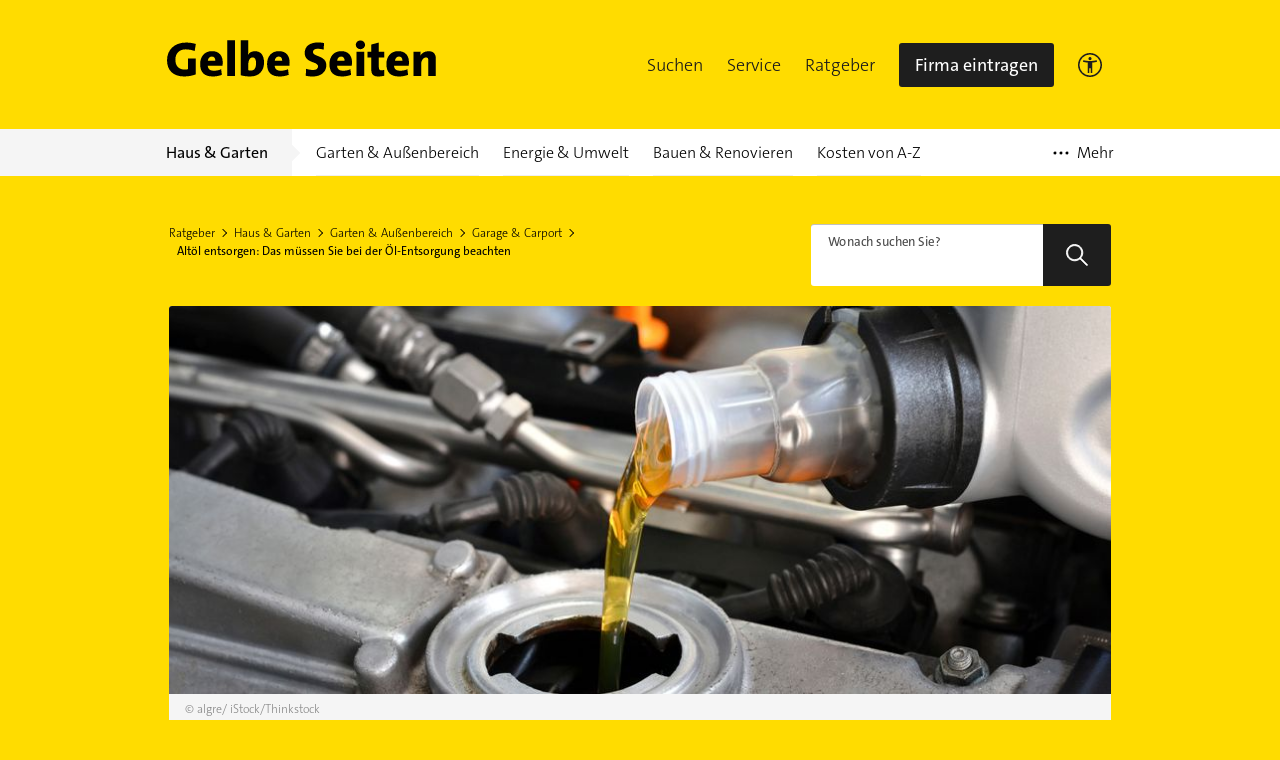

--- FILE ---
content_type: text/html; charset=UTF-8
request_url: https://www.gelbeseiten.de/ratgeber/hg/altoel-entsorgen-das-muessen-sie-bei-der-oel-entsorgung-beachten
body_size: 20504
content:

<!DOCTYPE html>
<html lang="de">
<head>
	<meta charset="UTF-8">
	<link rel="icon" href="/webgs/images/fav/favicon@32w.png" sizes="32x32">
	<link rel="icon" href="/webgs/images/fav/favicon@57x.png" sizes="57x57">
	<link rel="icon" href="/webgs/images/fav/favicon@76x.png" sizes="76x76">
	<link rel="icon" href="/webgs/images/fav/favicon@96x.png" sizes="96x96">
	<link rel="icon" href="/webgs/images/fav/favicon@128x.png" sizes="128x128">
	<link rel="icon" href="/webgs/images/fav/favicon@192x.png" sizes="192x192">
	<link rel="icon" href="/webgs/images/fav/favicon@228x.png" sizes="228x228">

	<title>
		Altöl entsorgen → Lesen Sie, was bei der Öl-Entsorgung zu beachten ist	</title>

		
		
		
	
	
			
		
		<meta name="viewport" content="width=device-width, initial-scale=1">
<link rel="icon" href="https://gscms.gelbeseiten.de/gc-assets/img/favicon.ico" type="image/x-icon">


	
	<link rel="canonical" href="https://www.gelbeseiten.de/ratgeber/hg/altoel-entsorgen-das-muessen-sie-bei-der-oel-entsorgung-beachten">
	<meta name="robots" content="follow,index">

<meta property="og:url" content="https://www.gelbeseiten.de/ratgeber/hg/altoel-entsorgen-das-muessen-sie-bei-der-oel-entsorgung-beachten">
<meta property="og:title" content="Altöl entsorgen Lesen Sie, was bei der Öl-Entsorgung zu beachten ist">
<meta property="og:site_name" content="Gelbe Seiten">
<meta property="og:locale" content="de_DE">
<meta property="og:type" content="website">

	<meta property="og:image" content="https://gscms.gelbeseiten.de/gc-assets/media/altoel-entsorgen-das-muessen-sie-bei-der-oel-entsorgung-beachten-cover.jpeg?width=852&amp;height=409">
	<meta property="twitter:image" content="https://gscms.gelbeseiten.de/gc-assets/media/altoel-entsorgen-das-muessen-sie-bei-der-oel-entsorgung-beachten-cover.jpeg?width=852&amp;height=409">


<meta name="twitter:title" content="Altöl entsorgen Lesen Sie, was bei der Öl-Entsorgung zu beachten ist">
<meta name="twitter:card" content="summary_large_image">
<meta name="twitter:site" content="@GelbeSeiten">

<meta name="description" content="Diese Dinge sind wichtig, wenn Sie Altöl entsorgen: Wir klären Sie auf">
<meta property="og:description" content="Diese Dinge sind wichtig, wenn Sie Altöl entsorgen: Wir klären Sie auf">
	

			<script type="text/plain" class="cmplazyload" data-cmp-vendor="820" async>
			// Duration in milliseconds to wait while the Kameleoon application file is loaded
			/*var kameleoonLoadingTimeout = 1000;

			var kameleoonQueue = kameleoonQueue || [];
			var kameleoonStartLoadTime = new Date().getTime();
			if (!document.getElementById("kameleoonLoadingStyleSheet") && !window.kameleoonDisplayPageTimeOut) {
				var kameleoonS = document.getElementsByTagName("script")[0];
				var kameleoonCc = "* { visibility: hidden !important; background-image: none !important; }";
				var kameleoonStn = document.createElement("style");
				kameleoonStn.type = "text/css";
				kameleoonStn.id = "kameleoonLoadingStyleSheet";
				if (kameleoonStn.styleSheet) {
					kameleoonStn.styleSheet.cssText = kameleoonCc;
				} else {
					kameleoonStn.appendChild(document.createTextNode(kameleoonCc));
				}
				kameleoonS.parentNode.insertBefore(kameleoonStn, kameleoonS);
				window.kameleoonDisplayPage = function (fromEngine) {
					if (!fromEngine) {
						window.kameleoonTimeout = true;
					}
					if (kameleoonStn.parentNode) {
						kameleoonStn.parentNode.removeChild(kameleoonStn);
					}
				};
				window.kameleoonDisplayPageTimeOut = window.setTimeout(window.kameleoonDisplayPage, kameleoonLoadingTimeout);
			}*/
		</script>
		<script class="cmplazyload" data-cmp-vendor="820" type="text/plain"
				data-cmp-src="//5nlvgyf91g.kameleoon.eu/kameleoon.js" async="true"></script>
	
	<meta property="og:image:width" content="852">
	<meta property="og:image:height" content="409">

		<link href="https://gscms.gelbeseiten.de/gc-assets/css/Ratgeber/article.de46627168c98cce27be90250296f2b5e45ff302.css" rel="stylesheet"/>
		<script>
		window.__gscms_base_url = 'https://gscms.gelbeseiten.de';
		window.__gscms_api_base_url = '//gscms.gelbeseiten.de';
		window.__gs_asset_base_url = 'https://gscms.gelbeseiten.de';
		window.__gscms_functions = {}
	</script>
		<!-- Pinterest Tag -->
	<script type="text/plain" class="cmplazyload" data-cmp-vendor="s49" async>
        !function (e) {
            if (!window.pintrk) {
                window.pintrk = function () {
                    window.pintrk.queue.push(Array.prototype.slice.call(arguments))
                };
                var
                    n = window.pintrk;
                n.queue = [], n.version = "3.0";
                var
                    t = document.createElement("script");
                t.async = !0, t.src = e;
                var
                    r = document.getElementsByTagName("script")[0];
                r.parentNode.insertBefore(t, r)
            }
        }("https://s.pinimg.com/ct/core.js");
        pintrk('load', '2612526934425', {em: '<user_email_address>'});
        pintrk('page');
	</script>
	<noscript>
		<img height="1" width="1" style="display:none;" alt=""
			 src="https://ct.pinterest.com/v3/?event=init&tid=2612526934425&pd[em]=<hashed_email_address>&noscript=1"/>
	</noscript>
	<!-- end Pinterest Tag -->

			<script src="https://data-a0f0ae1310.gelbeseiten.de/iomm/latest/bootstrap/stub.js"></script>
	

</head>

<body>

	<script>
	window.gdprAppliesGlobally = true;
	if (!("cmp_id" in window) || window.cmp_id < 1) {
		window.cmp_id = 0;
	}
	if (!("cmp_cdid" in window)) {
		window.cmp_cdid = "6dd4bbb52b0d";
	}
	if (!("cmp_params" in window)) {
		window.cmp_params = "";
	}
	if (!("cmp_host" in window)) {
		window.cmp_host = "a.delivery.consentmanager.net";
	}
	if (!("cmp_cdn" in window)) {
		window.cmp_cdn = "cdn.consentmanager.net";
	}
	if (!("cmp_proto" in window)) {
		window.cmp_proto = "https:";
	}
	if (!("cmp_codesrc" in window)) {
		window.cmp_codesrc = "1";
	}
	window.cmp_getsupportedLangs = function () {
		var b = [
			"DE",
			"EN",
			"FR",
			"IT",
			"NO",
			"DA",
			"FI",
			"ES",
			"PT",
			"RO",
			"BG",
			"ET",
			"EL",
			"GA",
			"HR",
			"LV",
			"LT",
			"MT",
			"NL",
			"PL",
			"SV",
			"SK",
			"SL",
			"CS",
			"HU",
			"RU",
			"SR",
			"ZH",
			"TR",
			"UK",
			"AR",
			"BS",
		];
		if ("cmp_customlanguages" in window) {
			for (var a = 0; a < window.cmp_customlanguages.length; a++) {
				b.push(window.cmp_customlanguages[a].l.toUpperCase());
			}
		}
		return b;
	};
	window.cmp_getRTLLangs = function () {
		var a = ["AR"];
		if ("cmp_customlanguages" in window) {
			for (var b = 0; b < window.cmp_customlanguages.length; b++) {
				if (
					"r" in window.cmp_customlanguages[b] &&
					window.cmp_customlanguages[b].r
				) {
					a.push(window.cmp_customlanguages[b].l);
				}
			}
		}
		return a;
	};
	window.cmp_getlang = function (j) {
		if (typeof j != "boolean") {
			j = true;
		}
		if (
			j &&
			typeof cmp_getlang.usedlang == "string" &&
			cmp_getlang.usedlang !== ""
		) {
			return cmp_getlang.usedlang;
		}
		var g = window.cmp_getsupportedLangs();
		var c = [];
		var f = location.hash;
		var e = location.search;
		var a = "languages" in navigator ? navigator.languages : [];
		if (f.indexOf("cmplang=") != -1) {
			c.push(f.substr(f.indexOf("cmplang=") + 8, 2).toUpperCase());
		} else {
			if (e.indexOf("cmplang=") != -1) {
				c.push(e.substr(e.indexOf("cmplang=") + 8, 2).toUpperCase());
			} else {
				if ("cmp_setlang" in window && window.cmp_setlang != "") {
					c.push(window.cmp_setlang.toUpperCase());
				} else {
					if (a.length > 0) {
						for (var d = 0; d < a.length; d++) {
							c.push(a[d]);
						}
					}
				}
			}
		}
		if ("language" in navigator) {
			c.push(navigator.language);
		}
		if ("userLanguage" in navigator) {
			c.push(navigator.userLanguage);
		}
		var h = "";
		for (var d = 0; d < c.length; d++) {
			var b = c[d].toUpperCase();
			if (g.indexOf(b) != -1) {
				h = b;
				break;
			}
			if (b.indexOf("-") != -1) {
				b = b.substr(0, 2);
			}
			if (g.indexOf(b) != -1) {
				h = b;
				break;
			}
		}
		if (
			h == "" &&
			typeof cmp_getlang.defaultlang == "string" &&
			cmp_getlang.defaultlang !== ""
		) {
			return cmp_getlang.defaultlang;
		} else {
			if (h == "") {
				h = "EN";
			}
		}
		h = h.toUpperCase();
		return h;
	};
	(function () {
		var u = document;
		var v = u.getElementsByTagName;
		var h = window;
		var o = "";
		var b = "_en";
		if ("cmp_getlang" in h) {
			o = h.cmp_getlang().toLowerCase();
			if ("cmp_customlanguages" in h) {
				for (var q = 0; q < h.cmp_customlanguages.length; q++) {
					if (h.cmp_customlanguages[q].l.toUpperCase() == o.toUpperCase()) {
						o = "en";
						break;
					}
				}
			}
			b = "_" + o;
		}
		function x(i, e) {
			var w = "";
			i += "=";
			var s = i.length;
			var d = location;
			if (d.hash.indexOf(i) != -1) {
				w = d.hash.substr(d.hash.indexOf(i) + s, 9999);
			} else {
				if (d.search.indexOf(i) != -1) {
					w = d.search.substr(d.search.indexOf(i) + s, 9999);
				} else {
					return e;
				}
			}
			if (w.indexOf("&") != -1) {
				w = w.substr(0, w.indexOf("&"));
			}
			return w;
		}
		var k = "cmp_proto" in h ? h.cmp_proto : "https:";
		if (k != "http:" && k != "https:") {
			k = "https:";
		}
		var g = "cmp_ref" in h ? h.cmp_ref : location.href;
		var j = u.createElement("script");
		j.setAttribute("data-cmp-ab", "1");
		var c = x("cmpdesign", "cmp_design" in h ? h.cmp_design : "");
		var f = x(
			"cmpregulationkey",
			"cmp_regulationkey" in h ? h.cmp_regulationkey : ""
		);
		var r = x("cmpgppkey", "cmp_gppkey" in h ? h.cmp_gppkey : "");
		var n = x("cmpatt", "cmp_att" in h ? h.cmp_att : "");
		j.src =
			k +
			"//" +
			h.cmp_host +
			"/delivery/cmp.php?" +
			("cmp_id" in h && h.cmp_id > 0 ? "id=" + h.cmp_id : "") +
			("cmp_cdid" in h ? "&cdid=" + h.cmp_cdid : "") +
			"&h=" +
			encodeURIComponent(g) +
			(c != "" ? "&cmpdesign=" + encodeURIComponent(c) : "") +
			(f != "" ? "&cmpregulationkey=" + encodeURIComponent(f) : "") +
			(r != "" ? "&cmpgppkey=" + encodeURIComponent(r) : "") +
			(n != "" ? "&cmpatt=" + encodeURIComponent(n) : "") +
			("cmp_params" in h ? "&" + h.cmp_params : "") +
			(u.cookie.length > 0 ? "&__cmpfcc=1" : "") +
			"&l=" +
			o.toLowerCase() +
			"&o=" +
			new Date().getTime();
		j.type = "text/javascript";
		j.async = true;
		if (u.currentScript && u.currentScript.parentElement) {
			u.currentScript.parentElement.appendChild(j);
		} else {
			if (u.body) {
				u.body.appendChild(j);
			} else {
				var t = v("body");
				if (t.length == 0) {
					t = v("div");
				}
				if (t.length == 0) {
					t = v("span");
				}
				if (t.length == 0) {
					t = v("ins");
				}
				if (t.length == 0) {
					t = v("script");
				}
				if (t.length == 0) {
					t = v("head");
				}
				if (t.length > 0) {
					t[0].appendChild(j);
				}
			}
		}
		var m = "js";
		var p =
			x(
				"cmpdebugunminimized",
				"cmpdebugunminimized" in h ? h.cmpdebugunminimized : 0
			) > 0
				? ""
				: ".min";
		var a = x(
			"cmpdebugcoverage",
			"cmp_debugcoverage" in h ? h.cmp_debugcoverage : ""
		);
		if (a == "1") {
			m = "instrumented";
			p = "";
		}
		var j = u.createElement("script");
		j.src = k + "//" + h.cmp_cdn + "/delivery/" + m + "/cmp" + b + p + ".js";
		j.type = "text/javascript";
		j.setAttribute("data-cmp-ab", "1");
		j.async = true;
		if (u.currentScript && u.currentScript.parentElement) {
			u.currentScript.parentElement.appendChild(j);
		} else {
			if (u.body) {
				u.body.appendChild(j);
			} else {
				var t = v("body");
				if (t.length == 0) {
					t = v("div");
				}
				if (t.length == 0) {
					t = v("span");
				}
				if (t.length == 0) {
					t = v("ins");
				}
				if (t.length == 0) {
					t = v("script");
				}
				if (t.length == 0) {
					t = v("head");
				}
				if (t.length > 0) {
					t[0].appendChild(j);
				}
			}
		}
	})();
	window.cmp_addFrame = function (b) {
		if (!window.frames[b]) {
			if (document.body) {
				var a = document.createElement("iframe");
				a.style.cssText = "display:none";
				if (
					"cmp_cdn" in window &&
					"cmp_ultrablocking" in window &&
					window.cmp_ultrablocking > 0
				) {
					a.src = "//" + window.cmp_cdn + "/delivery/empty.html";
				}
				a.name = b;
				document.body.appendChild(a);
			} else {
				window.setTimeout(window.cmp_addFrame, 10, b);
			}
		}
	};
	window.cmp_rc = function (h) {
		var b = document.cookie;
		var f = "";
		var d = 0;
		while (b != "" && d < 100) {
			d++;
			while (b.substr(0, 1) == " ") {
				b = b.substr(1, b.length);
			}
			var g = b.substring(0, b.indexOf("="));
			if (b.indexOf(";") != -1) {
				var c = b.substring(b.indexOf("=") + 1, b.indexOf(";"));
			} else {
				var c = b.substr(b.indexOf("=") + 1, b.length);
			}
			if (h == g) {
				f = c;
			}
			var e = b.indexOf(";") + 1;
			if (e == 0) {
				e = b.length;
			}
			b = b.substring(e, b.length);
		}
		return f;
	};
	window.cmp_stub = function () {
		var a = arguments;
		__cmp.a = __cmp.a || [];
		if (!a.length) {
			return __cmp.a;
		} else {
			if (a[0] === "ping") {
				if (a[1] === 2) {
					a[2](
						{
							gdprApplies: gdprAppliesGlobally,
							cmpLoaded: false,
							cmpStatus: "stub",
							displayStatus: "hidden",
							apiVersion: "2.0",
							cmpId: 31,
						},
						true
					);
				} else {
					a[2](false, true);
				}
			} else {
				if (a[0] === "getUSPData") {
					a[2](
						{
							version: 1,
							uspString: window.cmp_rc(""),
						},
						true
					);
				} else {
					if (a[0] === "getTCData") {
						__cmp.a.push([].slice.apply(a));
					} else {
						if (a[0] === "addEventListener" || a[0] === "removeEventListener") {
							__cmp.a.push([].slice.apply(a));
						} else {
							if (a.length == 4 && a[3] === false) {
								a[2]({}, false);
							} else {
								__cmp.a.push([].slice.apply(a));
							}
						}
					}
				}
			}
		}
	};
	window.cmp_gpp_ping = function () {
		return {
			gppVersion: "1.0",
			cmpStatus: "stub",
			cmpDisplayStatus: "hidden",
			supportedAPIs: ["tcfca", "usnat", "usca", "usva", "usco", "usut", "usct"],
			cmpId: 31,
		};
	};
	window.cmp_gppstub = function () {
		var a = arguments;
		__gpp.q = __gpp.q || [];
		if (!a.length) {
			return __gpp.q;
		}
		var g = a[0];
		var f = a.length > 1 ? a[1] : null;
		var e = a.length > 2 ? a[2] : null;
		if (g === "ping") {
			return window.cmp_gpp_ping();
		} else {
			if (g === "addEventListener") {
				__gpp.e = __gpp.e || [];
				if (!("lastId" in __gpp)) {
					__gpp.lastId = 0;
				}
				__gpp.lastId++;
				var c = __gpp.lastId;
				__gpp.e.push({ id: c, callback: f });
				return {
					eventName: "listenerRegistered",
					listenerId: c,
					data: true,
					pingData: window.cmp_gpp_ping(),
				};
			} else {
				if (g === "removeEventListener") {
					var h = false;
					__gpp.e = __gpp.e || [];
					for (var d = 0; d < __gpp.e.length; d++) {
						if (__gpp.e[d].id == e) {
							__gpp.e[d].splice(d, 1);
							h = true;
							break;
						}
					}
					return {
						eventName: "listenerRemoved",
						listenerId: e,
						data: h,
						pingData: window.cmp_gpp_ping(),
					};
				} else {
					if (g === "getGPPData") {
						return {
							sectionId: 3,
							gppVersion: 1,
							sectionList: [],
							applicableSections: [0],
							gppString: "",
							pingData: window.cmp_gpp_ping(),
						};
					} else {
						if (g === "hasSection" || g === "getSection" || g === "getField") {
							return null;
						} else {
							__gpp.q.push([].slice.apply(a));
						}
					}
				}
			}
		}
	};
	window.cmp_msghandler = function (d) {
		var a = typeof d.data === "string";
		try {
			var c = a ? JSON.parse(d.data) : d.data;
		} catch (f) {
			var c = null;
		}
		if (typeof c === "object" && c !== null && "__cmpCall" in c) {
			var b = c.__cmpCall;
			window.__cmp(b.command, b.parameter, function (h, g) {
				var e = {
					__cmpReturn: {
						returnValue: h,
						success: g,
						callId: b.callId,
					},
				};
				d.source.postMessage(a ? JSON.stringify(e) : e, "*");
			});
		}
		if (typeof c === "object" && c !== null && "__uspapiCall" in c) {
			var b = c.__uspapiCall;
			window.__uspapi(b.command, b.version, function (h, g) {
				var e = {
					__uspapiReturn: {
						returnValue: h,
						success: g,
						callId: b.callId,
					},
				};
				d.source.postMessage(a ? JSON.stringify(e) : e, "*");
			});
		}
		if (typeof c === "object" && c !== null && "__tcfapiCall" in c) {
			var b = c.__tcfapiCall;
			window.__tcfapi(
				b.command,
				b.version,
				function (h, g) {
					var e = {
						__tcfapiReturn: {
							returnValue: h,
							success: g,
							callId: b.callId,
						},
					};
					d.source.postMessage(a ? JSON.stringify(e) : e, "*");
				},
				b.parameter
			);
		}
		if (typeof c === "object" && c !== null && "__gppCall" in c) {
			var b = c.__gppCall;
			window.__gpp(
				b.command,
				function (h, g) {
					var e = {
						__gppReturn: {
							returnValue: h,
							success: g,
							callId: b.callId,
						},
					};
					d.source.postMessage(a ? JSON.stringify(e) : e, "*");
				},
				"parameter" in b ? b.parameter : null,
				"version" in b ? b.version : 1
			);
		}
	};
	window.cmp_setStub = function (a) {
		if (
			!(a in window) ||
			(typeof window[a] !== "function" &&
				typeof window[a] !== "object" &&
				(typeof window[a] === "undefined" || window[a] !== null))
		) {
			window[a] = window.cmp_stub;
			window[a].msgHandler = window.cmp_msghandler;
			window.addEventListener("message", window.cmp_msghandler, false);
		}
	};
	window.cmp_setGppStub = function (a) {
		if (
			!(a in window) ||
			(typeof window[a] !== "function" &&
				typeof window[a] !== "object" &&
				(typeof window[a] === "undefined" || window[a] !== null))
		) {
			window[a] = window.cmp_gppstub;
			window[a].msgHandler = window.cmp_msghandler;
			window.addEventListener("message", window.cmp_msghandler, false);
		}
	};
	window.cmp_addFrame("__cmpLocator");
	if (!("cmp_disableusp" in window) || !window.cmp_disableusp) {
		window.cmp_addFrame("__uspapiLocator");
	}
	if (!("cmp_disabletcf" in window) || !window.cmp_disabletcf) {
		window.cmp_addFrame("__tcfapiLocator");
	}
	if (!("cmp_disablegpp" in window) || !window.cmp_disablegpp) {
		window.cmp_addFrame("__gppLocator");
	}
	window.cmp_setStub("__cmp");
	if (!("cmp_disabletcf" in window) || !window.cmp_disabletcf) {
		window.cmp_setStub("__tcfapi");
	}
	if (!("cmp_disableusp" in window) || !window.cmp_disableusp) {
		window.cmp_setStub("__uspapi");
	}
	if (!("cmp_disablegpp" in window) || !window.cmp_disablegpp) {
		window.cmp_setGppStub("__gpp");
	}
</script>
<link rel="preconnect" href="https://securepubads.g.doubleclick.net" crossorigin="anonymous">
<link rel="preconnect" href="https://gseiten.h5v.eu/32"
	  crossorigin="anonymous">
<!-- sourcepoint CMP (required) -->


<!-- your ad tag -->
<!-- legacy es5 bundle (IE11) -->
<script async nomodule
		src="https://gseiten.h5v.eu/32/moli_es5.min.js"></script>
<!-- modern es6 bundle -->
<script async type="module"
		src="https://gseiten.h5v.eu/32/moli.min.mjs"></script>
			
			
	
	

														


<script>
	if (typeof utag_data == 'undefined') {
		var utag_data = {};
	}

	utag_data.breadcrumbs = 'Haus & Garten.Garten & Außenbereich.Garage & Carport.Altöl entsorgen: Das müssen Sie bei der Öl-Entsorgung beachten';
	utag_data.pageName = 'Altöl entsorgen: Das müssen Sie bei der Öl-Entsorgung beachten';
	utag_data.type = 'Handwerksportal';

	utag_data.gap_environment = 'prod';
	utag_data.gap_contentPath = 'Haus & Garten/Garten & Außenbereich/Garage & Carport/Altöl entsorgen: Das müssen Sie bei der Öl-Entsorgung beachten';

	utag_data.gap_pageName = '/Haus & Garten/Garten & Außenbereich/Garage & Carport/Altöl entsorgen: Das müssen Sie bei der Öl-Entsorgung beachten';
	utag_data.gap_pageType = 'Handwerksportal';

	
	utag_data.gap_subdomain = 'www';

	utag_data.gap_pageCategory = '';

</script>

<script>
	if (!window.__mgs_meta_data) {
		window.__mgs_meta_data = {};
	}

	window.__mgs_meta_data['category'] = '';
</script>



<script type="text/javascript" src="//tags.tiqcdn.com/utag/gsmg/themenwelten/prod/utag.js"></script>





	

<div class="gc-header gc-header--sticky" data-module="gc-header">
	<div class="gc-header__bar">
		<div class="gc-header__line">
			<a class="gc-header__logo" href="https://www.gelbeseiten.de">
				<span class="sr-only">Gelbe Seiten</span>
				<svg focusable="false" class="svgicon svgicon--block" xmlns="http://www.w3.org/2000/svg" width="271" height="37" viewBox="0 0 271 37"><g fill="none" fill-rule="evenodd"><path d="M-44.96 81.655h360.866v-126.31H-44.96z"/><path d="M28.661 10.985a24.559 24.559 0 0 0-8.877-1.66c-6.35 0-10.417 3.95-10.417 10.385 0 6.094 3.273 9.896 9.523 9.896 1.192 0 2.282-.149 3.174-.439V18.393H29.8V34.33c-3.27 1.32-7.439 2.146-11.752 2.146-10.863 0-17.012-6.188-17.012-16.183 0-10.481 7.29-17.742 19.192-17.742 3.374 0 6.796.583 9.624 1.41l-1.191 7.023M56.73 22.39c0-6.337-3.273-11.26-10.711-11.26-7.638 0-11.853 5.51-11.853 12.967 0 8.53 4.463 12.38 12.547 12.38 3.026 0 6.346-.536 9.126-1.657l-.695-5.607c-2.282 1.026-4.81 1.517-7.24 1.517-4.067 0-6.052-1.853-6.103-5.074h14.681c.151-1.168.248-2.241.248-3.266zm-7.439-1.66h-7.44c.2-2.481 1.786-4.188 3.969-4.188 2.182 0 3.571 1.46 3.471 4.188zm12.052 15.211h7.537V.357h-7.536zm36.7-13.404c0-7.02-3.128-11.358-9.027-11.358-3.274 0-5.802 1.412-6.991 3.606l-.05-.049c.196-1.267.347-3.313.347-4.823V.357h-7.54v34.901c2.927.785 5.95 1.219 9.625 1.219 8.876 0 13.636-5.993 13.636-13.94zm-7.985.732c0 5.409-2.184 7.265-5.11 7.265-1.136 0-1.932-.102-2.626-.295v-6.092c0-3.903 1.783-6.779 4.363-6.779 2.28 0 3.373 1.854 3.373 5.901zm33.571-.879c0-6.337-3.272-11.26-10.71-11.26-7.637 0-11.853 5.51-11.853 12.967 0 8.53 4.462 12.38 12.547 12.38 3.022 0 6.345-.536 9.122-1.657l-.69-5.607c-2.283 1.026-4.811 1.517-7.243 1.517-4.069 0-6.049-1.853-6.1-5.074h14.682c.144-1.168.245-2.241.245-3.266zm-7.44-1.66h-7.436c.2-2.481 1.787-4.188 3.967-4.188 2.182 0 3.571 1.46 3.469 4.188zm30.393 15.794c-2.333 0-4.713-.241-6.845-.727l.397-7.022c1.884.682 4.61 1.22 7.041 1.22 2.827 0 4.858-1.17 4.858-3.506 0-5.607-13.338-2.731-13.338-13.75 0-6.189 4.91-10.287 13.29-10.287 1.79 0 4.021.194 6.1.588l-.443 6.58c-1.885-.538-3.969-.877-5.948-.877-3.226 0-4.714 1.367-4.714 3.218 0 5.113 13.34 3.167 13.34 13.452 0 6.39-5.207 11.111-13.738 11.111m39.424-14.134c0-6.337-3.273-11.26-10.707-11.26-7.639 0-11.855 5.51-11.855 12.967 0 8.53 4.463 12.38 12.547 12.38 3.027 0 6.352-.536 9.123-1.657l-.694-5.607c-2.282 1.026-4.811 1.517-7.24 1.517-4.065 0-6.049-1.853-6.1-5.074h14.68c.15-1.168.246-2.241.246-3.266zm-7.436-1.66h-7.439c.199-2.481 1.788-4.188 3.968-4.188 2.179 0 3.573 1.46 3.471 4.188zm12.051 15.211h7.537V11.715h-7.537v24.226zm3.767-26.759c-2.528 0-4.61-1.95-4.61-4.389 0-2.435 2.082-4.387 4.61-4.387 2.579 0 4.662 1.952 4.662 4.387 0 2.391-2.083 4.39-4.662 4.39zm18.398 27.295c-5.7 0-7.537-1.854-7.537-7.8V17.422h-3.72v-5.706h3.72V4.55l7.537-1.998v9.163h5.355v5.706h-5.304v9.555c0 2.481.644 3.313 2.527 3.313.896 0 1.99-.197 2.777-.39v5.898c-1.633.39-3.567.68-5.355.68M242.98 22.39c0-6.337-3.274-11.26-10.712-11.26-7.64 0-11.853 5.51-11.853 12.967 0 8.53 4.463 12.38 12.545 12.38 3.024 0 6.346-.536 9.121-1.657l-.691-5.607c-2.28 1.026-4.81 1.517-7.238 1.517-4.07 0-6.05-1.853-6.103-5.074h14.684c.145-1.168.247-2.241.247-3.266zm-6.539-1.66h-7.436c.2-2.481 1.784-4.188 3.968-4.188 2.185 0 3.57 1.46 3.468 4.188zm25.88 15.211V20.538c0-1.951-.548-3.117-2.285-3.117-2.679 0-4.91 3.217-4.91 6.778v11.742h-7.534V11.715h7.04c0 .876-.051 2.633-.294 3.802h.048c1.537-2.485 4.264-4.338 8.184-4.338 5.504 0 7.289 3.464 7.289 7.654v17.108h-7.538" fill="#000"/></g></svg></a>
			<a href="https://www.gelbeseiten.de" class="gc-mobile-menu__logo">
				<svg focusable="false" class="svgicon svgicon--block" xmlns="http://www.w3.org/2000/svg" width="271" height="37" viewBox="0 0 271 37"><g fill="none" fill-rule="evenodd"><path d="M-44.96 81.655h360.866v-126.31H-44.96z"/><path d="M28.661 10.985a24.559 24.559 0 0 0-8.877-1.66c-6.35 0-10.417 3.95-10.417 10.385 0 6.094 3.273 9.896 9.523 9.896 1.192 0 2.282-.149 3.174-.439V18.393H29.8V34.33c-3.27 1.32-7.439 2.146-11.752 2.146-10.863 0-17.012-6.188-17.012-16.183 0-10.481 7.29-17.742 19.192-17.742 3.374 0 6.796.583 9.624 1.41l-1.191 7.023M56.73 22.39c0-6.337-3.273-11.26-10.711-11.26-7.638 0-11.853 5.51-11.853 12.967 0 8.53 4.463 12.38 12.547 12.38 3.026 0 6.346-.536 9.126-1.657l-.695-5.607c-2.282 1.026-4.81 1.517-7.24 1.517-4.067 0-6.052-1.853-6.103-5.074h14.681c.151-1.168.248-2.241.248-3.266zm-7.439-1.66h-7.44c.2-2.481 1.786-4.188 3.969-4.188 2.182 0 3.571 1.46 3.471 4.188zm12.052 15.211h7.537V.357h-7.536zm36.7-13.404c0-7.02-3.128-11.358-9.027-11.358-3.274 0-5.802 1.412-6.991 3.606l-.05-.049c.196-1.267.347-3.313.347-4.823V.357h-7.54v34.901c2.927.785 5.95 1.219 9.625 1.219 8.876 0 13.636-5.993 13.636-13.94zm-7.985.732c0 5.409-2.184 7.265-5.11 7.265-1.136 0-1.932-.102-2.626-.295v-6.092c0-3.903 1.783-6.779 4.363-6.779 2.28 0 3.373 1.854 3.373 5.901zm33.571-.879c0-6.337-3.272-11.26-10.71-11.26-7.637 0-11.853 5.51-11.853 12.967 0 8.53 4.462 12.38 12.547 12.38 3.022 0 6.345-.536 9.122-1.657l-.69-5.607c-2.283 1.026-4.811 1.517-7.243 1.517-4.069 0-6.049-1.853-6.1-5.074h14.682c.144-1.168.245-2.241.245-3.266zm-7.44-1.66h-7.436c.2-2.481 1.787-4.188 3.967-4.188 2.182 0 3.571 1.46 3.469 4.188zm30.393 15.794c-2.333 0-4.713-.241-6.845-.727l.397-7.022c1.884.682 4.61 1.22 7.041 1.22 2.827 0 4.858-1.17 4.858-3.506 0-5.607-13.338-2.731-13.338-13.75 0-6.189 4.91-10.287 13.29-10.287 1.79 0 4.021.194 6.1.588l-.443 6.58c-1.885-.538-3.969-.877-5.948-.877-3.226 0-4.714 1.367-4.714 3.218 0 5.113 13.34 3.167 13.34 13.452 0 6.39-5.207 11.111-13.738 11.111m39.424-14.134c0-6.337-3.273-11.26-10.707-11.26-7.639 0-11.855 5.51-11.855 12.967 0 8.53 4.463 12.38 12.547 12.38 3.027 0 6.352-.536 9.123-1.657l-.694-5.607c-2.282 1.026-4.811 1.517-7.24 1.517-4.065 0-6.049-1.853-6.1-5.074h14.68c.15-1.168.246-2.241.246-3.266zm-7.436-1.66h-7.439c.199-2.481 1.788-4.188 3.968-4.188 2.179 0 3.573 1.46 3.471 4.188zm12.051 15.211h7.537V11.715h-7.537v24.226zm3.767-26.759c-2.528 0-4.61-1.95-4.61-4.389 0-2.435 2.082-4.387 4.61-4.387 2.579 0 4.662 1.952 4.662 4.387 0 2.391-2.083 4.39-4.662 4.39zm18.398 27.295c-5.7 0-7.537-1.854-7.537-7.8V17.422h-3.72v-5.706h3.72V4.55l7.537-1.998v9.163h5.355v5.706h-5.304v9.555c0 2.481.644 3.313 2.527 3.313.896 0 1.99-.197 2.777-.39v5.898c-1.633.39-3.567.68-5.355.68M242.98 22.39c0-6.337-3.274-11.26-10.712-11.26-7.64 0-11.853 5.51-11.853 12.967 0 8.53 4.463 12.38 12.545 12.38 3.024 0 6.346-.536 9.121-1.657l-.691-5.607c-2.28 1.026-4.81 1.517-7.238 1.517-4.07 0-6.05-1.853-6.103-5.074h14.684c.145-1.168.247-2.241.247-3.266zm-6.539-1.66h-7.436c.2-2.481 1.784-4.188 3.968-4.188 2.185 0 3.57 1.46 3.468 4.188zm25.88 15.211V20.538c0-1.951-.548-3.117-2.285-3.117-2.679 0-4.91 3.217-4.91 6.778v11.742h-7.534V11.715h7.04c0 .876-.051 2.633-.294 3.802h.048c1.537-2.485 4.264-4.338 8.184-4.338 5.504 0 7.289 3.464 7.289 7.654v17.108h-7.538" fill="#000"/></g></svg>
			</a>
			<div style="display: flex; gap: 10px;">
				<div class="gc-header__a11ymobile" tabindex="-1" aria-label="barrierefrei">
					<a href="/gsservice/barrierefrei" class="gc-header__link" id="a11ymobilelink" aria-label="Informationen zur Barrierefreiheit"

					data-wipe="{&quot;listener&quot;: &quot;click&quot;, &quot;name&quot;: &quot;Klick auf das Barrierefreiheitsicon (Einstieg)&quot;}">

						<svg width="24" height="24" viewBox="0 0 24 24" fill="none" xmlns="http://www.w3.org/2000/svg">
						<rect x="0.75" y="0.75" width="22.5" height="22.5" rx="11.25" stroke="#1E1E1E" stroke-width="1.5"/>
						<path d="M12 7.2C11.5722 7.2 11.206 7.04333 10.9014 6.73C10.5968 6.41667 10.4444 6.04 10.4444 5.6C10.4444 5.16 10.5968 4.78333 10.9014 4.47C11.206 4.15667 11.5722 4 12 4C12.4278 4 12.794 4.15667 13.0986 4.47C13.4032 4.78333 13.5556 5.16 13.5556 5.6C13.5556 6.04 13.4032 6.41667 13.0986 6.73C12.794 7.04333 12.4278 7.2 12 7.2ZM9.66667 20V9.6C8.88889 9.53333 8.09815 9.43333 7.29444 9.3C6.49074 9.16667 5.72593 9 5 8.8L5.38889 7.2C6.4 7.48 7.47593 7.68333 8.61667 7.81C9.75741 7.93667 10.8852 8 12 8C13.1148 8 14.2426 7.93667 15.3833 7.81C16.5241 7.68333 17.6 7.48 18.6111 7.2L19 8.8C18.2741 9 17.5093 9.16667 16.7056 9.3C15.9019 9.43333 15.1111 9.53333 14.3333 9.6V20H12.7778V15.2H11.2222V20H9.66667Z" fill="#1E1E1E"/>
						</svg>
					</a>
				</div>
				<button class="gc-header__toggle" aria-label="Menü öffnen">
										<svg class="gc-header__icon" width="20" height="20" viewbox="0 0 20 20">
						<line fill="none" stroke="black" stroke-width="1" stroke-linecap="round" stroke-linejoin="round"
							  x1="1" y1="4" x2="19" y2="4"></line>
						<line fill="none" stroke="black" stroke-width="1" stroke-linecap="round" stroke-linejoin="round"
							  x1="1" y1="10" x2="19" y2="10" transform=""></line>
						<line fill="none" stroke="black" stroke-width="1" stroke-linecap="round" stroke-linejoin="round"
							  x1="1" y1="16" x2="19" y2="16" transform=""></line>
					</svg>
				</button>
			</div>
		</div>
		<div class="gc-header__slider">
			<nav class="gc-header__nav">
									<div
						class="gc-header__item gc-header__item--childs"
						tabindex="0" role="button">


																<button tabindex="-1" type="button" class="gc-header__link">
			
			Suchen
		</button>
	
						
													<div class="gc-header__subfolder">
																	<div
										class="gc-header__item" tabindex="-1">
													<a rel="" target="" href="/"
		   class="gc-header__link">
			
			Was & Wo Suche
		</a>
	
																			</div>
																	<div
										class="gc-header__item" tabindex="-1">
													<a rel="" target="" href="https://www.gelbeseiten.de/branchenbuch"
		   class="gc-header__link">
			
			Branchenkatalog
		</a>
	
																			</div>
															</div>
											</div>
											<span class="gc-header__separation-line"></span>
														<div
						class="gc-header__item gc-header__item--childs"
						tabindex="0" role="button">


																<button tabindex="-1" type="button" class="gc-header__link">
			
			Service
		</button>
	
						
													<div class="gc-header__subfolder gc-header__submenu">
								<ul class="sub-menu">
																			<li class="sub-menu">
											<label>FÜR SIE</label>
											<ul>
																																							<div class="gc-header__item gc-header__item--childs">
																		<a rel="" target="" href="https://vermittlungsservice.gelbeseiten.de/"
		   class="gc-header__link">
			
			Vermittlungsservice
		</a>
	
														</div>
																																																				<div class="gc-header__item gc-header__item--childs">
															<a rel= target=
															   href="/projektplaner/energieberatung"
															   class="gc-header__link d-inline-block">
																Energieberatung
																<span style="
															    background: #e2f8e4;
    															color: #66b466;
    															font-weight: bold;
    															padding: 5px 10px;
    															margin-left: 5px;
    															border-radius: 5px;
															"> NEU
															</span>
															</a>
														</div>
																																				</ul>
										</li>
																			<li class="sub-menu">
											<label>FÜR FIRMENINHABER</label>
											<ul>
																																							<div class="gc-header__item gc-header__item--childs">
																		<a rel="" target="" href="https://www.gelbeseiten.de/starteintrag"
		   class="gc-header__link">
			
			Neuer Firmeneintrag
		</a>
	
														</div>
																																																				<div class="gc-header__item gc-header__item--childs">
																		<a rel="" target="" href="https://www.gelbeseiten.de/starteintrag/findentry?step=1"
		   class="gc-header__link">
			
			Firmeneintrag ändern
		</a>
	
														</div>
																																																				<div class="gc-header__item gc-header__item--childs">
																		<a rel="" target="" href="https://www.gelbeseiten.de/gsservice/werbung"
		   class="gc-header__link">
			
			Premium Eintrag sichern
		</a>
	
														</div>
																																																				<div class="gc-header__item gc-header__item--childs">
																		<a rel="" target="" href="https://www.gelbeseiten.de/gsservice/verlage"
		   class="gc-header__link">
			
			Ansprechpartner finden
		</a>
	
														</div>
																																																				<div class="gc-header__item gc-header__item--childs">
																		<a rel="" target="" href="https://www.gelbeseiten.de/gsservice/echtzeit"
		   class="gc-header__link">
			
			Gelbe Seiten in Zahlen
		</a>
	
														</div>
																																				</ul>
										</li>
																	</ul>
							</div>
											</div>
											<span class="gc-header__separation-line"></span>
														<div
						class="gc-header__item gc-header__item--childs"
						tabindex="0" role="button">


																<button tabindex="-1" type="button" class="gc-header__link">
			
			Ratgeber
		</button>
	
						
													<div class="gc-header__subfolder">
																	<div
										class="gc-header__item" tabindex="-1">
													<a rel="" target="" href="https://www.gelbeseiten.de/ratgeber"
		   class="gc-header__link">
			
			Ratgeber Übersicht
		</a>
	
																			</div>
																	<div
										class="gc-header__item" tabindex="-1">
													<a rel="" target="" href="https://www.gelbeseiten.de/ratgeber/gl"
		   class="gc-header__link">
			
			Gesünder Leben
		</a>
	
																			</div>
																	<div
										class="gc-header__item" tabindex="-1">
													<a rel="" target="" href="https://www.gelbeseiten.de/ratgeber/hg"
		   class="gc-header__link">
			
			Haus & Garten
		</a>
	
																			</div>
																	<div
										class="gc-header__item" tabindex="-1">
													<a rel="" target="" href="https://www.gelbeseiten.de/ratgeber/rf"
		   class="gc-header__link">
			
			Recht & Finanzen
		</a>
	
																			</div>
																	<div
										class="gc-header__item" tabindex="-1">
													<a rel="" target="_self" href="https://www.gelbeseiten.de/gsservice/machergeschichten"
		   class="gc-header__link">
			
			Machergeschichten
		</a>
	
																			</div>
															</div>
											</div>
											<span class="gc-header__separation-line"></span>
														<div
						class="gc-header__item gc-header__button-container"
						tabindex="-1" role="">


													<a href="https://www.gelbeseiten.de/starteintrag" class="gc-btn gc-btn--black headerButton">
								Firma eintragen
							</a>
						
											</div>
													<div class="gc-header__item gc-header__button-container gc-header__a11y" tabindex="-1" aria-label="barrierefrei">
                	<a href="/gsservice/barrierefrei" class="gc-header__link" id="a11ylink" aria-label="Informationen zur Barrierefreiheit"

                	data-wipe="{&quot;listener&quot;: &quot;click&quot;, &quot;name&quot;: &quot;Klick auf das Barrierefreiheitsicon (Einstieg)&quot;}">

						<svg width="24" height="24" viewBox="0 0 24 24" fill="none" xmlns="http://www.w3.org/2000/svg">
                        <rect x="0.75" y="0.75" width="22.5" height="22.5" rx="11.25" stroke="#1E1E1E" stroke-width="1.5"/>
                        <path d="M12 7.2C11.5722 7.2 11.206 7.04333 10.9014 6.73C10.5968 6.41667 10.4444 6.04 10.4444 5.6C10.4444 5.16 10.5968 4.78333 10.9014 4.47C11.206 4.15667 11.5722 4 12 4C12.4278 4 12.794 4.15667 13.0986 4.47C13.4032 4.78333 13.5556 5.16 13.5556 5.6C13.5556 6.04 13.4032 6.41667 13.0986 6.73C12.794 7.04333 12.4278 7.2 12 7.2ZM9.66667 20V9.6C8.88889 9.53333 8.09815 9.43333 7.29444 9.3C6.49074 9.16667 5.72593 9 5 8.8L5.38889 7.2C6.4 7.48 7.47593 7.68333 8.61667 7.81C9.75741 7.93667 10.8852 8 12 8C13.1148 8 14.2426 7.93667 15.3833 7.81C16.5241 7.68333 17.6 7.48 18.6111 7.2L19 8.8C18.2741 9 17.5093 9.16667 16.7056 9.3C15.9019 9.43333 15.1111 9.53333 14.3333 9.6V20H12.7778V15.2H11.2222V20H9.66667Z" fill="#1E1E1E"/>
                        </svg>
					</a>
				</div>
			</nav>
		</div>
	</div>
</div>


								
<div class="gc-subheader" data-module="gc-subheader">
	<div class="container-wrapper">
		<div class="gc-subheader__content page__main page-container container">
			<a class="gc-subheader__header" type='button' href="/ratgeber/hg">
				<div class="gc-subheader__title">Haus & Garten<svg focusable="false" class="svgicon svgicon--block" xmlns="http://www.w3.org/2000/svg" width="16" height="16" viewBox="0 0 16 16"><path fill="none" stroke="currentColor" stroke-linecap="round" stroke-linejoin="round" d="M4.5 15.5l8-7.5-8-7.5"/></svg></div>
			</a>

			<nav class="gc-subheader__nav">
									<a href="/ratgeber/hg/garten-aussenbereich"  
					   class="gc-subheader__item">
						<div class="gc-subheader__item-title">
							Garten & Außenbereich
						</div>
					</a>
									<a href="/ratgeber/hg/energie-umwelt"  
					   class="gc-subheader__item">
						<div class="gc-subheader__item-title">
							Energie & Umwelt
						</div>
					</a>
									<a href="/ratgeber/hg/bauen-renovieren"  
					   class="gc-subheader__item">
						<div class="gc-subheader__item-title">
							Bauen & Renovieren
						</div>
					</a>
									<a href="/ratgeber/hg/kosten-von-a-z"  
					   class="gc-subheader__item">
						<div class="gc-subheader__item-title">
							Kosten von A-Z
						</div>
					</a>
									<a href="/ratgeber/hg/technik-digitales"  
					   class="gc-subheader__item">
						<div class="gc-subheader__item-title">
							Technik & Digitales
						</div>
					</a>
									<a href="/ratgeber/hg/praktische-tipps"  
					   class="gc-subheader__item">
						<div class="gc-subheader__item-title">
							Praktische Tipps
						</div>
					</a>
									<a href="/ratgeber/hg/wohnen-einrichten"  
					   class="gc-subheader__item">
						<div class="gc-subheader__item-title">
							Wohnen & Einrichten
						</div>
					</a>
							</nav>
			<button type="button" class="gc-subheader__toggle"><svg focusable="false" class="svgicon svgicon--block" xmlns="http://www.w3.org/2000/svg" width="16" height="4" viewBox="0 0 16 4"><g fill-rule="evenodd"><circle cx="8" cy="2" r="1.5"/><circle cx="14" cy="2" r="1.5"/><circle cx="2" cy="2" r="1.5"/></g></svg>Mehr</button>

			
		</div>
	</div>
	<div style="
		height: 10px;
		width: 100%;
		background-color: #ffdc00;
		left: 0;
		position: absolute;"
	></div>
</div>




	<div class="ad-wallpaper" id="dtm_wallpaper_pixel">
	</div>
	<div class="ad-super-container">
		<div id="dtm_super" class="container ad-super"></div>
	</div>
	<div id="ad-mobile-top" class="ad-mobile">
		<div id="dtm_mobile_top"></div>
	</div>


<div id="article-container-wrapper" class="page__main container-wrapper">
					<div id="article-container" class="container">
						<div id="page-subject">
		<div class="page__header page__header-content gc-mbl">
			<div class="page__title">
															<div class="page__breadcrumbs">
							

<div class="gc-breadcrumbs" data-module="gc-breadcrumbs">
                                    <a class="gc-breadcrumbs__item" href="/ratgeber">Ratgeber</a>
    
                            <div class="gc-breadcrumbs__arrow"></div>
                                            <a class="gc-breadcrumbs__item" href="/ratgeber/hg">Haus &amp; Garten</a>
    
                            <div class="gc-breadcrumbs__arrow"></div>
                                            <a class="gc-breadcrumbs__item" href="/ratgeber/hg/garten-aussenbereich">Garten &amp; Außenbereich</a>
    
                            <div class="gc-breadcrumbs__arrow"></div>
                                            <a class="gc-breadcrumbs__item" href="/ratgeber/hg/garten-aussenbereich/garage-carport">Garage &amp; Carport</a>
    
                            <div class="gc-breadcrumbs__arrow"></div>
                                            <a class="gc-breadcrumbs__item" href="/ratgeber/hg/altoel-entsorgen-das-muessen-sie-bei-der-oel-entsorgung-beachten">Altöl entsorgen: Das müssen Sie bei der Öl-Entsorgung beachten</a>
    
                    </div>


    <script type='application/ld+json'>
           {
          "@context": "https://schema.org",
          "@type": "BreadcrumbList",
            "itemListElement": [{
              "@type": "ListItem",
              "position": 1,
              "name": "Gelbe Seiten",
              "item": "https://www.gelbeseiten.de/"
            },
                                        {
                      "@type": "ListItem",
                      "position": 1,
                      "name": "Ratgeber",
                      "item": "https://www.gelbeseiten.de/ratgeber"
                    }
                                    ,
                                                    {
                      "@type": "ListItem",
                      "position": 2,
                      "name": "Haus &amp; Garten",
                      "item": "https://www.gelbeseiten.de/ratgeber/hg"
                    }
                                    ,
                                                    {
                      "@type": "ListItem",
                      "position": 3,
                      "name": "Garten &amp; Außenbereich",
                      "item": "https://www.gelbeseiten.de/ratgeber/hg/garten-aussenbereich"
                    }
                                    ,
                                                    {
                      "@type": "ListItem",
                      "position": 4,
                      "name": "Garage &amp; Carport",
                      "item": "https://www.gelbeseiten.de/ratgeber/hg/garten-aussenbereich/garage-carport"
                    }
                                    ,
                                                    {
                      "@type": "ListItem",
                      "position": 5,
                      "name": "Altöl entsorgen: Das müssen Sie bei der Öl-Entsorgung beachten",
                      "item": "https://www.gelbeseiten.de/ratgeber/hg/altoel-entsorgen-das-muessen-sie-bei-der-oel-entsorgung-beachten"
                    }
                                    
          ]
           }
        

    </script>

						</div>
																					
					<div class="gc-t--a"></div>
							</div>
			<div class="page__search" style="justify-content: end">
				<div class="gc-search">
	<form method="post" action="/ratgeber/suche?fulltext=true" class="gc-input-group gc-input-group--nobreak">
		<div class="gc-input" data-module="gc-input">
    <input id="search-input" type="text" name="search" class="gc-input__input"
    
    
    
    >
        <label for="search-input" class="gc-input__label">Wonach suchen Sie?</label>
            </div>
		<button class="gc-search__btn page__btn-search gc-btn gc-btn--black">
			<svg class="svgicon svgicon--block" version="1.1" x="0px" y="0px" width="19px" viewBox="0 0 32 32"
				 style="enable-background:new 0 0 32 32;">
				<path fill="currentColor" stroke="currentColor" d="M27.8,26.9c0.3,0.3,0.2,0.7,0,0.9c-0.3,0.2-0.7,0.2-0.9,0l-7.2-7.2c-0.1-0.1-0.3-0.1-0.5,0
						c0,0-0.1,0.1-0.3,0.2c-1.6,1.2-3.6,1.8-5.6,1.8c-5.2,0-9.3-4.2-9.3-9.3C4,8.2,8.2,4,13.3,4c5.2,0,9.3,4.2,9.3,9.3
						c0,2-0.6,3.9-1.8,5.4c-0.1,0.1-0.2,0.3-0.3,0.4c-0.1,0.1-0.1,0.4,0,0.5C20.6,19.7,27.8,26.9,27.8,26.9z M13.3,21.3c4.4,0,8-3.6,8-8
						s-3.6-8-8-8s-8,3.6-8,8S8.9,21.3,13.3,21.3z"></path>
			</svg>
		</button>
	</form>
</div>
			</div>
		</div>
			</div>

			
	

		
	<script>
		window.__gscms_article_data = {
			id: 3588,
			subscriberlists: "[{\"subscriber_title\":\"Hier zur Alt\\u00f6lentsorgung beraten lassen:\",\"subscriber_search_keywords\":[{\"branchId\":\"1065\",\"branche\":\"Autoreparaturen\"}],\"subscriber_count\":\"4\",\"subscriber_hide\":false}]",
			features: {"related":true,"date":true,"readtime":true,"commentbtn":true,"rating":true},
			meta: {"related_articles":""}
		}
	</script>

	<script type='application/ld+json'>
		{
			"@context": "https://schema.org",
			"@type": "Article",
			"author": "Simon Meyer ",
			"headline": "Altöl entsorgen: Das müssen Sie bei der Öl-Entsorgung beachten",
			"publisher": {
				"@type": "Organization",
				"name": "Gelbe Seiten",
				"url": "https://www.gelbeseiten.de",
				"logo": {
					"@type": "ImageObject",
					"url": "https://static.gelbeseiten.de/yp/static/img/gelbeseiten_150x150.png"
				}
			},
			"dateModified": "2021-05-03T08:05:57+02:00",
			"datePublished": "2016-09-28T23:04:09+02:00",
            "description": "Wenn Sie Altöl entsorgen möchten, müssen Sie dabei ein paar Dinge beachten. Da der Stoff sehr umweltschädlich ist, gehört er zum Sondermüll und kann nicht einfach im Hausmüll oder über die Kanalisation entsorgt werden. Es gibt mehrere Wege für die Öl-Entsorgung, die gesetzlich geregelt sind.",
            "keywords": "",
            "about": "Ratgeber Haus &amp; Garten Garten &amp; Außenbereich Garage &amp; Carport Altöl entsorgen: Das müssen Sie bei der Öl-Entsorgung beachten",
            "articleBody": "Wenn Sie Altöl entsorgen möchten, müssen Sie dabei ein paar Dinge beachten. Da der Stoff sehr umweltschädlich ist, gehört er zum Sondermüll und kann nicht einfach im Hausmüll oder über die Kanalisation entsorgt werden. Es gibt mehrere Wege für die Öl-Entsorgung, die gesetzlich geregelt sind. <br> Durch nur einen Liter ausgelaufenes Öl kann eine ganze Million Liter Trinkwasser verunreinigt werden. Es ist giftig für Tiere, Menschen und Pflanzen und kann daher bei unsachgemäßer Handhabung immensen Schaden anrichten. Behalten Sie das immer im Hinterkopf, wenn Sie überlegen, ob Sie den Ölwechsel beim Auto wirklich selbst vornehmen möchten. Die sogenannte Altölverordnung regelt die Möglichkeiten, nach denen Verbraucher Altöl entsorgen können.Wenn Sie Öl kaufen, sollten Sie die Quittung dafür sorgfältig aufbewahren. Werfen Sie direkt beim Kauf einen Blick darauf und prüfen Sie, ob Sie dem Bon entnehmen können, was für eine Art Öl Sie erstanden haben. Ist das nicht ersichtlich, bitten Sie den Verkäufer darum, dass er es kenntlich macht. Diese Vorsichtsmaßnahme hat einen wichtigen Grund: Jeder Händler, der Öl verkauft, ist gesetzlich dazu verpflichtet, die gleiche Menge an gebrauchtem Öl auch wieder zurückzunehmen – und zwar unentgeltlich.Natürlich ist es für die Händler nicht ideal, wenn Sie bei ihnen das gebrauchte Öl zurückgeben. Schließlich haben sie dann den Aufwand mit der Öl-Entsorgung. Manche Händler versuchen daher, sich vor ihrer Pflicht zu drücken. Deshalb ist es besser, wenn Sie die Quittung aufheben, weil Sie so beweisen können, dass Sie das Öl ursprünglich in diesem Geschäft gekauft haben.Wie Sie außer bei Händlern in Ihrer Nähe Altöl entsorgen können, ist von Kommune zu Kommune unterschiedlich geregelt. Zumeist aber können Sie den gefährlichen Stoff gegen eine geringe Gebühr bei Schadstoffsammelstellen abgeben. Wo Sie diese Sammelstellen finden, erfahren Sie im Internet beim Umwelt- oder Ordnungsamt oder auch in Geschäften, die Öl verkaufen: Sie müssen ihren Kunden raten können, wo die Öl-Entsorgung möglich ist, wenn sie es nicht selbst annehmen. Oder Sie werfen einfach einen Blick unter diesen Artikel – dort finden Sie Ansprechpartner in Ihrer Nähe.Achten Sie grundsätzlich darauf, dass Ihr Altöl nicht verunreinigt ist: Es darf keine Lösemittel oder Bremsflüssigkeit enthalten, ebenso wenig wie PCB und chlorhaltige Flüssigkeiten. Sonst kann es nicht durch Raffination zu Frischöl umgewandelt oder durch Verbrennung entsorgt werden. Händler können die Annahme von verunreinigtem Altöl verweigern, selbst wenn Sie den Bon dabei haben.
    Gelbe Seiten Vermittlungsservice
    Jetzt Angebote von Autowerkstätten erhalten
    
        
                            
                    
                        
                            
                        
                    
                    Erste Angebote innerhalb von 1 Tag
                
                            
                    
                        
                            
                        
                    
                    Kostenloser Service
                
                            
                    
                        
                            
                        
                    
                    Dienstleister mit freien Kapazitäten finden
                
                    
    
    Dauer ca. 3 Minuten
    Jetzt Anfrage erstellen
    
        
            
        
        Ihre Daten sind sicher! Durch eine SSL-verschlüsselte, sichere Übertragung.
    

",
			"image": [
				{
					"@type": "ImageObject",
						"url": "https://gscms.gelbeseiten.de/gc-assets/media/altoel-entsorgen-das-muessen-sie-bei-der-oel-entsorgung-beachten-cover.jpeg",
						"name": "",
						"creator": "algre",
						"copyrightHolder": "iStock/Thinkstock"
				}
			],
			"mainEntityOfPage": "www.gelbeseiten.de/ratgeber/hg/altoel-entsorgen-das-muessen-sie-bei-der-oel-entsorgung-beachten"
					,"speakable": {
				"@type": "SpeakableSpecification",
				"cssSelector": ["clearfix textbody"]
			}
				}

</script>

	<article class="detailpage__content-box gc-box" data-id="3588" data-node-id="3973"
			 data-branche="1065"
			 data-branche-name="Autoreparaturen"
			 data-category="Garten &amp; Außenbereich"
			 data-main-category="Haus &amp; Garten"
	>
		<div class="detailpage__media">
			<div class="pinitbtn">
				<a href="https://www.pinterest.com/pin/create/button/" data-pin-do="buttonBookmark"
				   data-pin-hover="true"></a>
			</div>

												<div class="image">
												<img
							src="https://gscms.gelbeseiten.de/gc-assets/media/altoel-entsorgen-das-muessen-sie-bei-der-oel-entsorgung-beachten-cover.jpeg?width=948&amp;height=390"
							srcset="
								https://gscms.gelbeseiten.de/gc-assets/media/altoel-entsorgen-das-muessen-sie-bei-der-oel-entsorgung-beachten-cover.jpeg?width=320&amp;height=154 320w,
								https://gscms.gelbeseiten.de/gc-assets/media/altoel-entsorgen-das-muessen-sie-bei-der-oel-entsorgung-beachten-cover.jpeg?width=767&amp;height=346 767w,
								https://gscms.gelbeseiten.de/gc-assets/media/altoel-entsorgen-das-muessen-sie-bei-der-oel-entsorgung-beachten-cover.jpeg?width=948&amp;height=390 940w,
								https://gscms.gelbeseiten.de/gc-assets/media/altoel-entsorgen-das-muessen-sie-bei-der-oel-entsorgung-beachten-cover.jpeg?width=948&amp;height=390 852w"
							width="948"
							height="390"
							title=""
							alt="Altöl entsorgen: Das müssen Sie bei der Öl-Entsorgung beachten"
							sizes="(min-width: 320px) 100vw, (min-width: 768px) 100vw, (min-width: 1200px) 852px, 767px">
					</div>
									</div>

					<div class="detailpage__copy gc-t--tiny">
				<div class="gc-pvxs gc-phm">
					<span>© </span>
					<span>algre/</span>
					<span>iStock/Thinkstock</span>
				</div>
			</div>
		
		<div class="detailpage__content">
			<div class="article__lokalmatador"></div>

							<div data-mgs-like-button class="detailpage__btn-like"></div>
			
			<header
				class="detailpage__header flex-column">

				<div class="detailpage__caption gc-df">
											<div class="detailpage__modified">
							Letztes Update am:&nbsp;
							<time
								datetime="05/03/2021">03.05.2021</time>
						</div>
					
										
											<div class="detailpage__readtime">
							<svg focusable="false" class="svgicon" xmlns="http://www.w3.org/2000/svg" width="16" height="16" viewBox="0 0 16 16"><g fill="none" fill-rule="evenodd" stroke="currentColor" stroke-linecap="round" stroke-linejoin="round"><circle cx="8" cy="8" r="7.467"/><path d="M8 3.733V8h4.267"/></g></svg>
						</div>
									</div>

				
			</header>

			<div class="test">
				<h1 class="detailpage__title gc-t--b gc-t--light">Altöl entsorgen: Das müssen Sie bei der Öl-Entsorgung beachten</h1>
				<div
					class="detailpage__summary">Wenn Sie Altöl entsorgen möchten, müssen Sie dabei ein paar Dinge beachten. Da der Stoff sehr umweltschädlich ist, gehört er zum Sondermüll und kann nicht einfach im Hausmüll oder über die Kanalisation entsorgt werden. Es gibt mehrere Wege für die Öl-Entsorgung, die gesetzlich geregelt sind.</div>
			</div>

			
			<div class="clearfix textbody">
									

<div class="gc-toc" data-module="gc-toc">
  <div class="gc-toc__title">Inhaltsübersicht</div>
            <div
    class="gc-toc__item  ">
    <div class="gc-toc__row gc-df gc-fcenterv">
      <a
        class="gc-toc__link "
        href="#darum-ist-die-ol-entsorgung-so-streng-reglementiert">
        Darum ist die Öl-Entsorgung so streng reglementiert
      </a>
          </div>
      </div>

            <div
    class="gc-toc__item  ">
    <div class="gc-toc__row gc-df gc-fcenterv">
      <a
        class="gc-toc__link "
        href="#verkaufer-sind-verpflichtet-zur-rucknahme">
        Verkäufer sind verpflichtet zur Rücknahme
      </a>
          </div>
      </div>

            <div
    class="gc-toc__item  ">
    <div class="gc-toc__row gc-df gc-fcenterv">
      <a
        class="gc-toc__link "
        href="#selbst-altol-entsorgen-bei-schadstoffsammelstellen">
        Selbst Altöl entsorgen bei Schadstoffsammelstellen
      </a>
          </div>
      </div>

  </div>
				
				
				<h2 id="darum-ist-die-ol-entsorgung-so-streng-reglementiert">Darum ist die Öl-Entsorgung so streng reglementiert</h2><p>Durch nur einen Liter ausgelaufenes Öl kann eine ganze Million Liter Trinkwasser verunreinigt werden. Es ist giftig für Tiere, Menschen und Pflanzen und kann daher bei unsachgemäßer Handhabung immensen Schaden anrichten. Behalten Sie das immer im Hinterkopf, wenn Sie überlegen, ob Sie den Ölwechsel beim Auto wirklich selbst vornehmen möchten. Die sogenannte Altölverordnung regelt die Möglichkeiten, nach denen Verbraucher Altöl entsorgen können.</p><h2 id="verkaufer-sind-verpflichtet-zur-rucknahme">Verkäufer sind verpflichtet zur Rücknahme</h2><p>Wenn Sie Öl kaufen, sollten Sie die Quittung dafür sorgfältig aufbewahren. Werfen Sie direkt beim Kauf einen Blick darauf und prüfen Sie, ob Sie dem Bon entnehmen können, was für eine Art Öl Sie erstanden haben. Ist das nicht ersichtlich, bitten Sie den Verkäufer darum, dass er es kenntlich macht. Diese Vorsichtsmaßnahme hat einen wichtigen Grund: Jeder Händler, der Öl verkauft, ist gesetzlich dazu verpflichtet, die gleiche Menge an gebrauchtem Öl auch wieder zurückzunehmen – und zwar unentgeltlich.</p><p>Natürlich ist es für die Händler nicht ideal, wenn Sie bei ihnen das gebrauchte Öl zurückgeben. Schließlich haben sie dann den Aufwand mit der Öl-Entsorgung. Manche Händler versuchen daher, sich vor ihrer Pflicht zu drücken. Deshalb ist es besser, wenn Sie die Quittung aufheben, weil Sie so beweisen können, dass Sie das Öl ursprünglich in diesem Geschäft gekauft haben.</p><h2 id="selbst-altol-entsorgen-bei-schadstoffsammelstellen">Selbst Altöl entsorgen bei Schadstoffsammelstellen</h2><p>Wie Sie außer bei Händlern in Ihrer Nähe Altöl entsorgen können, ist von Kommune zu Kommune unterschiedlich geregelt. Zumeist aber können Sie den gefährlichen Stoff gegen eine geringe Gebühr bei Schadstoffsammelstellen abgeben. Wo Sie diese Sammelstellen finden, erfahren Sie im Internet beim Umwelt- oder Ordnungsamt oder auch in Geschäften, die Öl verkaufen: Sie müssen ihren Kunden raten können, wo die Öl-Entsorgung möglich ist, wenn sie es nicht selbst annehmen. Oder Sie werfen einfach einen Blick unter diesen Artikel – dort finden Sie Ansprechpartner in Ihrer Nähe.</p><p>Achten Sie grundsätzlich darauf, dass Ihr Altöl nicht verunreinigt ist: Es darf keine Lösemittel oder Bremsflüssigkeit enthalten, ebenso wenig wie PCB und chlorhaltige Flüssigkeiten. Sonst kann es nicht durch Raffination zu Frischöl umgewandelt oder durch Verbrennung entsorgt werden. Händler können die Annahme von verunreinigtem Altöl verweigern, selbst wenn Sie den Bon dabei haben.</p><div class="embed adbanner klickstrecke gc-box gc-pm" data-banner-category="Garage+%26+Carport" data-banner-article="altoel-entsorgen-das-muessen-sie-bei-der-oel-entsorgung-beachten" data-banner-branchenid="1065" data-banner-branchen="Autoreparaturen">
    <small class="gc-t--tiny">Gelbe Seiten Vermittlungsservice</small>
    <div class="klickstrecke__title gc-t--a gc-t--b gc-mtxs gc-mbm">Jetzt Angebote von Autowerkstätten erhalten</div>
    <div class="gc-mbm">
        <ul class="klickstrecke__list">
                            <li class="gc-df gc-fcenterv">
                    <small class="gc-t--tiny klickstrecke__icon gc-mrxs gc-db">
                        <svg focusable="false" class="svgicon svgicon--block" xmlns="http://www.w3.org/2000/svg"
                             width="17"
                             height="12" viewBox="0 0 17 12">
                            <path fill="currentColor"
                                  d="M15.3.3L6 9.6 2.7 6.3c-.4-.4-1-.4-1.4 0-.4.4-.4 1 0 1.4l4 4c.2.2.4.3.7.3.3 0 .5-.1.7-.3l10-10c.4-.4.4-1 0-1.4-.4-.4-1-.4-1.4 0z"></path>
                        </svg>
                    </small>
                    Erste Angebote innerhalb von 1 Tag
                </li>
                            <li class="gc-df gc-fcenterv">
                    <small class="gc-t--tiny klickstrecke__icon gc-mrxs gc-db">
                        <svg focusable="false" class="svgicon svgicon--block" xmlns="http://www.w3.org/2000/svg"
                             width="17"
                             height="12" viewBox="0 0 17 12">
                            <path fill="currentColor"
                                  d="M15.3.3L6 9.6 2.7 6.3c-.4-.4-1-.4-1.4 0-.4.4-.4 1 0 1.4l4 4c.2.2.4.3.7.3.3 0 .5-.1.7-.3l10-10c.4-.4.4-1 0-1.4-.4-.4-1-.4-1.4 0z"></path>
                        </svg>
                    </small>
                    Kostenloser Service
                </li>
                            <li class="gc-df gc-fcenterv">
                    <small class="gc-t--tiny klickstrecke__icon gc-mrxs gc-db">
                        <svg focusable="false" class="svgicon svgicon--block" xmlns="http://www.w3.org/2000/svg"
                             width="17"
                             height="12" viewBox="0 0 17 12">
                            <path fill="currentColor"
                                  d="M15.3.3L6 9.6 2.7 6.3c-.4-.4-1-.4-1.4 0-.4.4-.4 1 0 1.4l4 4c.2.2.4.3.7.3.3 0 .5-.1.7-.3l10-10c.4-.4.4-1 0-1.4-.4-.4-1-.4-1.4 0z"></path>
                        </svg>
                    </small>
                    Dienstleister mit freien Kapazitäten finden
                </li>
                    </ul>
    </div>
    <small class="klickstrecke__duration gc-mb2xs">Dauer ca. 3 Minuten</small>
    <a href="https://vermittlungsservice.gelbeseiten.de/service/14/anfrage" class="klickstrecke__btn gc-btn gc-mbm">Jetzt Anfrage erstellen</a>
    <small class="klickstrecke__secure gc-df gc-fcenterv">
        <svg class="gc-mrs svgicon svgicon--block klickstrecke__secure_icon" width="15" height="16" viewBox="0 0 15 16">
            <path fill="currentColor"
                  d="M8 0C5.8 0 4 1.8 4 4v1H2c-.6 0-1 .4-1 1v9c0 .6.4 1 1 1h12c.6 0 1-.4 1-1V6c0-.6-.4-1-1-1h-2V4c0-2.2-1.8-4-4-4zm1 11.7V13H7v-1.3c-.6-.3-1-1-1-1.7 0-1.1.9-2 2-2s2 .9 2 2c0 .7-.4 1.4-1 1.7zM10 5H6V4c0-1.1.9-2 2-2s2 .9 2 2v1z"></path>
        </svg>
        <div>Ihre Daten sind sicher! Durch eine SSL-verschlüsselte, sichere Übertragung.</div>
    </small>
</div>


				
				

																		
							</div>

			
												<div class="sidebar__section">
						
<div class="section-nav" data-module="section-nav"><div class="section-nav__title">Artikelübersicht</div><div class="akkordeon akkordeon--bare akkordeon--borderless"><div class="akkordeon__section"><div class="section-nav__teaser"><div class="gc-flatteaser"><div class="gc-flatteaser__media" itemscope="" itemtype="http://schema.org/ImageObject"><img
      
      class="gc-flatteaser__img"
      src="https://gscms.gelbeseiten.de/gc-assets/media/auto-fruehlingsfit-machen-zeit-fuer-die-richtige-autopflege-cover.jpeg?width=78&amp;height=78"
      alt="Auto frühlingsfit machen: Zeit für die richtige Autopflege"><meta itemprop="contentUrl" content="https://gscms.gelbeseiten.de/gc-assets/media/auto-fruehlingsfit-machen-zeit-fuer-die-richtige-autopflege-cover.jpeg?width=78&amp;height=78"></div><div class="gc-flatteaser__content"><div class="gc-flatteaser__title">
      Auto frühlingsfit machen: Zeit für die richtige Autopflege
    </div></div><a class="gc-flatteaser__full-link" href="/ratgeber/hg/auto-fruehlingsfit-machen-zeit-fuer-die-richtige-autopflege"><span class="sr-only">Auto frühlingsfit machen: Zeit für die richtige Autopflege</span></a></div></div></div><div class="akkordeon__section"><div
                                    class="section-nav__item"><a href="/ratgeber/hg/auto-selbst-waschen-tipps-fuer-einen-sauberen-wagen">
                                    Auto selbst waschen: Tipps für einen sauberen Wagen
                                </a></div></div><div class="akkordeon__section"><div
                                    class="section-nav__item"><a href="/ratgeber/hg/auto-lueftung-oder-klimaanlage-stinkt-so-werden-sie-den-mief-los">
                                    Auto-Lüftung oder Klimaanlage stinkt: So werden Sie den Mief los
                                </a></div></div><div class="akkordeon__section"><div
                                    class="section-nav__item"><a href="/ratgeber/hg/auto-innenraum-reinigen-5-hausmittel-fuer-einen-sauberen-wagen">
                                    Auto-Innenraum reinigen: 5 Hausmittel für einen sauberen Wagen
                                </a></div></div><div class="akkordeon__section"><div
                                    class="section-nav__item"><a href="/ratgeber/hg/schimmel-im-auto-4-tipps-gegen-den-schaedlichen-pilz">
                                    Schimmel im Auto: 4 Tipps gegen den schädlichen Pilz
                                </a></div></div></div></div>					</div>
							
			<div class="detailpage__breakout detailpage__breakout--small">
														



<div class="gc-spotlight  gc-spotlight--row gc-spotlight-- gc-pm gc-pvxl">
	<div class="gc-spotlight__content gc-df gc-fcenterv gc-mbs">
		<div class="gc-mbs gc-spotlight__img gc-spotlight__img--empty">
		      			SM
				</div>

		<div class="gc-t--center gc-mbs">
			<div class="gc-spotlight__title gc-t--c gc-t--light">Simon Meyer </div>
			<div class="gc-t--caption">Autor/-in</div>
      		</div>
	</div>

	<div>Simon Meyer ist ihr Ansprechpartner in Sachen DIY, Heimwerken und Renovieren. Seine Tricks und Tipps für den Garten, Balkon und die Inneneinrichtungen zeigen, wie Sie Ihren Lebensraum ganz einfach verschönern können.</div>

      <a class="gc-spotlight__url" href="/ratgeber/autoren/simon-meyer"><span class="sr-only">Simon Meyer </span></a>
  </div>
																				</div>

			
			

							<div class="gc-mt3xl">
					<div class="barometer-rating" data-module="rating">
	<div class="ad-mobile-article__content-container">
		<div id="dtm_mobile_content_1"></div>
	</div>
	<strong class="gc-df gc-fcenterh gc-mbm rating__title">Wie finden Sie diesen Artikel?</strong>
	<div class="gc-df gc-fcenterh gc-fcenterv">
		<svg class="barometer" version="1.1" id="Ebene_1" xmlns:serif="http://www.serif.com/" xmlns="http://www.w3.org/2000/svg" xmlns:xlink="http://www.w3.org/1999/xlink" x="0px" y="0px" width="372.601px" height="247.506px" viewBox="-376.11 383.992 372.601 247.506" enable-background="new -376.11 383.992 372.601 247.506" xml:space="preserve">
			<path fill="none" stroke="#C0C0C0" stroke-width="12" stroke-linecap="round" d="M-21.95,574.66c0-93.436-74.84-166.812-166.432-166.812c-93.05,0-167.892,73.377-167.892,166.812"/>
			<g class="needle">
				<g class="handle handle--grabbable handle--idle">
					<circle cx="-189.112" cy="408.106" r="17.491"/>
					<circle fill="#FFDC00" stroke="#FFF4B2" stroke-width="6" cx="-189.112" cy="408.107" r="20.115"/>
				</g>
				<path fill="#FFDC00" d="M-197.927,559.286l5.772-88.654c0.086-1.68,1.519-2.973,3.197-2.887c1.56,0.078,2.809,1.326,2.888,2.887l5.773,88.654c5.304,3.055,8.877,8.783,8.877,15.34c0,9.764-7.928,17.691-17.692,17.691c-9.766,0-17.693-7.928-17.693-17.691C-206.805,568.069-203.231,562.341-197.927,559.286z"/>
			</g>
			<g class="happy face">
				<circle fill="none" stroke="currentColor" stroke-width="4" stroke-linecap="round" stroke-linejoin="round" cx="-33.415" cy="608.254" r="1.781"/>
				<circle fill="none" stroke="currentColor" stroke-width="4" stroke-linecap="round" stroke-linejoin="round" cx="-15.602" cy="608.254" r="1.781"/>
				<circle cx="-33.415" fill="currentColor" cy="608.254" r="1.781"/>
				<circle cx="-15.602" fill="currentColor" cy="608.254" r="1.781"/>
				<circle fill="none" stroke="currentColor" stroke-width="4" stroke-linecap="round" stroke-linejoin="round" cx="-24.509" cy="610.035" r="19"/>
				<path fill="none" stroke="currentColor" stroke-width="4" stroke-linecap="round" stroke-linejoin="round" d="M-30.448,617.16c1.347,2.205,3.837,3.562,6.532,3.562c2.694,0,5.186-1.357,6.53-3.562"/>
			</g>
			<g class="sad face">
				<circle fill="none" stroke="currentColor" stroke-width="4" stroke-linecap="round" stroke-linejoin="round" cx="-364.157" cy="608.689" r="1.811"/>
				<circle fill="none" stroke="currentColor" stroke-width="4" stroke-linecap="round" stroke-linejoin="round" cx="-346.063" cy="608.689" r="1.811"/>
				<circle fill="none" stroke="currentColor" stroke-width="4" stroke-linecap="round" stroke-linejoin="round" cx="-355.11" cy="610.498" r="19"/>
				<circle cx="-364.157" fill="currentColor" cy="608.689" r="1.811"/>
				<circle cx="-346.063" fill="currentColor" cy="608.689" r="1.811"/>
				<path fill="none" stroke="currentColor" stroke-width="4" stroke-linecap="round" stroke-linejoin="round" d="M-361.571,621.188c1.347-2.203,3.836-3.562,6.53-3.562c2.695,0,5.186,1.359,6.532,3.562"/>
			</g>
		</svg>
		<div class="count"></div>
	</div>
</div>
				</div>
			
							<div class="gc-df gc-fcenterh gc-t--a gc-mtl">
					<a target="_blank" class="detailpage__share gc-db share-facebook gc-mls gc-mrs"
					   href="https://facebook.com/sharer/sharer.php?u=https://www.gelbeseiten.de/ratgeber/hg/altoel-entsorgen-das-muessen-sie-bei-der-oel-entsorgung-beachten">
						<svg focusable="false" class="svgicon svgicon--block" xmlns="http://www.w3.org/2000/svg" width="46" height="46" viewBox="0 0 46 46"><g fill="none" fill-rule="evenodd"><rect width="45.505" height="45.505" fill="#0066B3" rx="22.753"/><path fill="#FFF" d="M25.635 18.807v-3.354c0-.926.752-1.677 1.677-1.677h1.678V9.583h-3.355a5.03 5.03 0 0 0-5.03 5.032v4.192H17.25V23h3.354v13.417h5.031V23h3.355l1.677-4.193h-5.032z"/></g></svg>
					</a>

					<a target="_blank" class="detailpage__share gc-db share-pinterest gc-mls gc-mrs"
					   href="http://pinterest.com/pin/create/button/?url=https://www.gelbeseiten.de/ratgeber/hg/altoel-entsorgen-das-muessen-sie-bei-der-oel-entsorgung-beachten&media=https%3A%2F%2Fgscms.gelbeseiten.de%2Fgc-assets%2Fmedia%2Faltoel-entsorgen-das-muessen-sie-bei-der-oel-entsorgung-beachten-cover.jpeg%3Fwidth%3D948%26height%3D390">
						<svg focusable="false" class="svgicon svgicon--block" viewBox="0 0 46 46" xmlns="http://www.w3.org/2000/svg" fill-rule="evenodd" clip-rule="evenodd" stroke-linejoin="round" stroke-miterlimit="2"><circle cx="22.753" cy="20" r="21.936" fill="#cb2027" transform="translate(-.856 2.03) scale(1.04852)"/><path d="M23.04 10h-.014C15.88 10 10 15.88 10 23.026v.015c0 5.54 3.424 10.229 8.271 12.143-.12-1.019-.203-2.608.042-3.749l1.549-6.478s-.406-.776-.406-1.957c0-1.792 1.058-3.178 2.36-3.178 1.103 0 1.632.814 1.632 1.833 0 1.101-.693 2.81-1.101 4.361-.325 1.303.653 2.363 1.917 2.363 2.324 0 4.115-2.444 4.115-5.99 0-3.138-2.243-5.297-5.46-5.297-3.709 0-5.87 2.77-5.87 5.664 0 1.141.449 2.322.978 2.974.124.122.124.244.082.367-.082.407-.325 1.304-.366 1.468-.04.243-.205.284-.448.162-1.63-.773-2.65-3.136-2.65-5.054 0-4.116 2.975-7.905 8.599-7.905 4.524 0 8.027 3.219 8.027 7.54 0 4.482-2.852 8.109-6.763 8.109-1.305 0-2.568-.693-2.974-1.508 0 0-.653 2.486-.817 3.097-.285 1.142-1.1 2.567-1.63 3.424 1.256.377 2.56.57 3.872.57h.015C30.119 36 36 30.12 36 22.974v-.015C36.08 15.827 30.254 10 23.04 10z" fill="#fff" fill-rule="nonzero"/></svg>
					</a>

					<a target="_blank" class="detailpage__share gc-db share-whatsapp gc-mls gc-mrs"
					   href="whatsapp://send?text=https://www.gelbeseiten.de/ratgeber/hg/altoel-entsorgen-das-muessen-sie-bei-der-oel-entsorgung-beachten">
						<svg focusable="false" class="svgicon svgicon--block" viewBox="0 0 46 46" xmlns="http://www.w3.org/2000/svg" fill-rule="evenodd" clip-rule="evenodd" stroke-linejoin="round" stroke-miterlimit="2"><circle cx="22.753" cy="20" r="21.936" fill="#44e861" transform="translate(-.856 2.03) scale(1.04852)"/><path d="M32.228 13.843c-2.451-2.41-5.556-3.695-9.153-3.695-7.028 0-12.911 5.784-12.911 12.691 0 2.25.654 4.499 1.797 6.426L10 35.852l6.865-1.767c1.961.963 4.086 1.606 6.21 1.606 7.192 0 12.913-5.783 12.913-12.691.163-3.534-1.308-6.747-3.76-9.157zM29.45 27.498c-.327.804-1.635 1.447-2.125 1.447-.49.16-2.124 0-3.923-.804-3.269-1.445-5.393-4.658-5.557-4.819-.163-.16-1.308-1.767-1.308-3.213 0-1.446.819-2.41 1.145-2.731.654-.643 1.961-.482 2.288.16.163.643.817 2.25.98 2.41.164.161.164.803-.326 1.125-.163 0-.981.643-.654 1.124.163.322.817 1.286 1.798 2.25 1.307 1.124 2.288 1.445 2.615 1.606.327.16.49.16.654-.161.164-.16.817-.964.98-1.285.164-.321.49-.321.654-.16.164.16 1.962.802 2.288.963.328.322.654.322.654.483.164.16.164.803-.163 1.605z" fill="#fff"/></svg>
					</a>

				</div>
			
												<div class="gc-df gc-fcenter gc-mb3xl gc-mt3xl">
						<a href="#commentForm"
						   class="gc-btn gc-btn--l detailpage__comment gc-btn--yellow">Kommentieren</a>
					</div>
				
									<div class="gc-phm">
						<div id="comment" class="detailpage__comment-box mgs-show-comments"></div>
					</div>
												</div>
	</article>

			<div class="detailpage__related">
			<div class="gc-t--b gc-t--light gc-mbl">Das könnte Sie auch interessieren</div>
			<div class="row">
									<div class="gc-mbxl col-sm-6 col-xl-4">
						<div class="gc-teaser">
							<div class="gc-teaser__box">
								<img class="gc-teaser__img" src="https://dekpuvkwdajkn.cloudfront.net/[base64]"/>
								<div class="gc-teaser__content">
									<div class="gc-teaser__category gc-t--caption">
										Artikel
									</div>
									<div class="gc-teaser__title">
										Pflastersteine streichen: So wird die Einfahrt bunt
									</div>
								</div>
							</div>
							<a class="gc-teaser__full-link" href="/ratgeber/hg/pflastersteine-streichen-so-wird-die-einfahrt-bunt">
                    <span class="sr-only">
                       Pflastersteine streichen: So wird die Einfahrt bunt
                    </span>
							</a>
						</div>
					</div>
									<div class="gc-mbxl col-sm-6 col-xl-4">
						<div class="gc-teaser">
							<div class="gc-teaser__box">
								<img class="gc-teaser__img" src="https://dekpuvkwdajkn.cloudfront.net/[base64]"/>
								<div class="gc-teaser__content">
									<div class="gc-teaser__category gc-t--caption">
										Artikel
									</div>
									<div class="gc-teaser__title">
										Einfahrt pflastern: Diese Kosten kommen auf Sie zu
									</div>
								</div>
							</div>
							<a class="gc-teaser__full-link" href="/ratgeber/hg/einfahrt-pflastern-diese-kosten-kommen-auf-sie-zu">
                    <span class="sr-only">
                       Einfahrt pflastern: Diese Kosten kommen auf Sie zu
                    </span>
							</a>
						</div>
					</div>
									<div class="gc-mbxl col-sm-6 col-xl-4">
						<div class="gc-teaser">
							<div class="gc-teaser__box">
								<img class="gc-teaser__img" src="https://dekpuvkwdajkn.cloudfront.net/[base64]"/>
								<div class="gc-teaser__content">
									<div class="gc-teaser__category gc-t--caption">
										Artikel
									</div>
									<div class="gc-teaser__title">
										Ist ein Feuerlöscher im Haus und Auto Pflicht?
									</div>
								</div>
							</div>
							<a class="gc-teaser__full-link" href="/ratgeber/hg/ist-ein-feuerloescher-im-haus-und-auto-pflicht">
                    <span class="sr-only">
                       Ist ein Feuerlöscher im Haus und Auto Pflicht?
                    </span>
							</a>
						</div>
					</div>
							</div>
		</div>
	
		<!--<div id="ad--skyscraper" class="ad-skyscraper" style="width: 200px; height: 1000px; background-color:red; "></div>-->

	<button class="back-to-top back-to-top--hidden">
		<div class="back-to-top__caret"></div>
	</button>

	
		

			<div class="gc-footer__container topbranchen gc-mb2xl">
			<h3 class="topbranchen__title h3 gc-mbl">Interessante Dienstleister für Gasinstallateur bei Gelbe Seiten</h3>
			<div class="container">
				<div class="row">
											<div class="col-3 col-sm-3" style="padding: 0;">
							<a title="Gasinstallateur Neumünster"
							   href="https://www.gelbeseiten.de/branchen/gasinstallateur/neum%c3%bcnster">Neumünster></a>
						</div>
											<div class="col-3 col-sm-3" style="padding: 0;">
							<a title="Gasinstallateur Homburg Saar"
							   href="https://www.gelbeseiten.de/branchen/gasinstallateur/homburg%20saar">Homburg Saar></a>
						</div>
											<div class="col-3 col-sm-3" style="padding: 0;">
							<a title="Gasinstallateur Wiesbaden"
							   href="https://www.gelbeseiten.de/branchen/gasinstallateur/wiesbaden">Wiesbaden></a>
						</div>
											<div class="col-3 col-sm-3" style="padding: 0;">
							<a title="Gasinstallateur Nürnberg"
							   href="https://www.gelbeseiten.de/branchen/gasinstallateur/n%c3%bcrnberg">Nürnberg></a>
						</div>
											<div class="col-3 col-sm-3" style="padding: 0;">
							<a title="Gasinstallateur Wismar Hansestadt"
							   href="https://www.gelbeseiten.de/branchen/gasinstallateur/wismar%20hansestadt">Wismar Hansestadt></a>
						</div>
											<div class="col-3 col-sm-3" style="padding: 0;">
							<a title="Gasinstallateur Salzgitter"
							   href="https://www.gelbeseiten.de/branchen/gasinstallateur/salzgitter">Salzgitter></a>
						</div>
											<div class="col-3 col-sm-3" style="padding: 0;">
							<a title="Gasinstallateur Würzburg"
							   href="https://www.gelbeseiten.de/branchen/gasinstallateur/w%c3%bcrzburg">Würzburg></a>
						</div>
											<div class="col-3 col-sm-3" style="padding: 0;">
							<a title="Gasinstallateur Riesa"
							   href="https://www.gelbeseiten.de/branchen/gasinstallateur/riesa">Riesa></a>
						</div>
											<div class="col-3 col-sm-3" style="padding: 0;">
							<a title="Gasinstallateur Kelkheim (Taunus)"
							   href="https://www.gelbeseiten.de/branchen/gasinstallateur/kelkheim%20taunus">Kelkheim (Taunus)></a>
						</div>
											<div class="col-3 col-sm-3" style="padding: 0;">
							<a title="Gasinstallateur Neubrandenburg"
							   href="https://www.gelbeseiten.de/branchen/gasinstallateur/neubrandenburg">Neubrandenburg></a>
						</div>
											<div class="col-3 col-sm-3" style="padding: 0;">
							<a title="Gasinstallateur Haßloch"
							   href="https://www.gelbeseiten.de/branchen/gasinstallateur/ha%c3%9floch">Haßloch></a>
						</div>
											<div class="col-3 col-sm-3" style="padding: 0;">
							<a title="Gasinstallateur Bamberg"
							   href="https://www.gelbeseiten.de/branchen/gasinstallateur/bamberg">Bamberg></a>
						</div>
											<div class="col-3 col-sm-3" style="padding: 0;">
							<a title="Gasinstallateur Garbsen"
							   href="https://www.gelbeseiten.de/branchen/gasinstallateur/garbsen">Garbsen></a>
						</div>
											<div class="col-3 col-sm-3" style="padding: 0;">
							<a title="Gasinstallateur Celle"
							   href="https://www.gelbeseiten.de/branchen/gasinstallateur/celle">Celle></a>
						</div>
											<div class="col-3 col-sm-3" style="padding: 0;">
							<a title="Gasinstallateur Kleinblittersdorf"
							   href="https://www.gelbeseiten.de/branchen/gasinstallateur/kleinblittersdorf">Kleinblittersdorf></a>
						</div>
											<div class="col-3 col-sm-3" style="padding: 0;">
							<a title="Gasinstallateur Brandenburg an der Havel"
							   href="https://www.gelbeseiten.de/branchen/gasinstallateur/brandenburg%20an%20der%20havel">Brandenburg an der Havel></a>
						</div>
											<div class="col-3 col-sm-3" style="padding: 0;">
							<a title="Gasinstallateur Lörrach"
							   href="https://www.gelbeseiten.de/branchen/gasinstallateur/l%c3%b6rrach">Lörrach></a>
						</div>
											<div class="col-3 col-sm-3" style="padding: 0;">
							<a title="Gasinstallateur Bochum"
							   href="https://www.gelbeseiten.de/branchen/gasinstallateur/bochum">Bochum></a>
						</div>
											<div class="col-3 col-sm-3" style="padding: 0;">
							<a title="Gasinstallateur Offenbach am Main"
							   href="https://www.gelbeseiten.de/branchen/gasinstallateur/offenbach%20am%20main">Offenbach am Main></a>
						</div>
											<div class="col-3 col-sm-3" style="padding: 0;">
							<a title="Gasinstallateur Lüneburg"
							   href="https://www.gelbeseiten.de/branchen/gasinstallateur/l%c3%bcneburg">Lüneburg></a>
						</div>
									</div>
			</div>
		</div>
						<script src="https://data-a0f0ae1310.gelbeseiten.de/iomm/latest/manager/base/es6/bundle.js"></script>

											
	
			</div>
</div>
	<div class="h5-sticky-ad u-hidden-desktop" data-ref="sticky-ad">
		<div id="dtm_mobile_sticky" class="h5-sticky-ad-container"></div>
		<button class="h5-sticky-ad-close" data-ref="sticky-ad-close" aria-label="Anzeige entfernen"></button>
	</div>
	<div class="" data-ref="h5-footer-ad-container">
		<div id="dtm_floorad"></div>
	</div>
	<div id="ad-mobile-bottom" class="ad-mobile">
		<div id="dtm_mobile_bottom"></div>
	</div>

			
	
	<div class="page__main container-wrapper gc-pb2xl gc-mt2xl gc-mb2xl footer">
	<div class="container">
		<div class="row gc-mb2xl">

			<div class="col-12 col-md-6 col-lg-6 gc-col-xl-3">
				<label class="gc-footer__headline">
					Dialog & Hilfe
				</label>
				<div class="gc-footer__foldout">
					<ul class="gc-footer__list">
						<li class="gc-footer__item">
							<a href="https://www.gelbeseiten.de/gsservice/verlage" target="_self">Ansprechpartner</a>
						</li>

						<li class="gc-footer__item">
							<a href="https://www.gelbeseiten.de/gsservice/faq" target="_self">Häufige Fragen</a>
						</li>

						<li class="gc-footer__item">
							<a href="https://www.gelbeseiten.de/branchenbuch" target="_self">Übersicht aller
								Städte</a>
						</li>

					</ul>
				</div>
			</div>

			<div class="col-12 col-md-6 col-lg-6 gc-col-xl-3">
				<label class="gc-footer__headline">
					Über Gelbe Seiten
				</label>
				<div class="gc-footer__foldout">
					<ul class="gc-footer__list">
						<li class="gc-footer__item">
							<a href="https://www.gelbeseiten.de/gsservice/newsroom" target="_self">Newsroom</a>
						</li>
						<li class="gc-footer__item">
							<a href="https://www.gelbeseiten.de/gsservice/mobil" target="_self" rel="">Gelbe Seiten
								als App</a>
						</li>

						<li class="gc-footer__item">
							<a href="https://bcrw.apple.com/urn:biz:bc2b4718-65b6-45de-9908-29b6225e4231?body=Hallo"
							   target="_self" rel="">Apple Messages for Messenger</a>
						</li>
						<li class="gc-footer__item">
							<a href="https://www.gelbeseiten.de/gsservice/alexaskill" target="_self" rel="">
								Gelbe Seiten als Alexa Skill</a>
						</li>
					</ul>
				</div>
			</div>

			<div class="col-12 col-md-6 col-lg-6 gc-col-xl-3">
				<label class="gc-footer__headline">
					Unsere Partner
				</label>
				<div class="gc-footer__foldout">
					<ul class="gc-footer__list">
						<li class="gc-footer__item">
							<a href="https://www.gelbeseiten.de/gsservice/kooperationspartner"
							   target="_self">Kooperationspartner</a>
						</li>

						<li class="gc-footer__item">
							<a href="https://www.dastelefonbuch.de" target="_self">Das Telefonbuch</a>
						</li>

						<li class="gc-footer__item">
							<a href="https://www.dasoertliche.de" target="_self">Das Örtliche</a>
						</li>

					</ul>
				</div>
			</div>

			<div class="col-12 col-md-6 col-lg-6 gc-col-xl-3">
				<label class="gc-footer__headline">
					Zu finden auf
				</label>
				<div class="gc-footer__foldout">
					<ul class="gc-footer__list">
						<li class="gc-footer__item">
							<a href="https://www.instagram.com/gelbe.seiten/" target="_self">Instagram</a>
						</li>

						<li class="gc-footer__item">
							<a href="https://www.facebook.com/gelbeseiten" target="_self">Facebook</a>
						</li>

						<li class="gc-footer__item">
							<a href="https://www.pinterest.de/gelbeseiten_de" target="_self">Pinterest</a>
						</li>

						<li class="gc-footer__item">
							<a href="https://www.tiktok.com/@gelbeseiten" target="_self">TikTok</a>
						</li>

					</ul>
				</div>
			</div>
		</div>

		<div class="row">
			<div class="col-12 col-md-6 col-lg-6 gc-col-xl-3 gc-footer__social-container__store gc-footer__social-container">
				<label class="gc-footer__headline">
					Gelbe Seiten als App
				</label>

				<div class="d-flex flex-column gc-mb2xl gc-footer__bottomPart__downloadIcon-wrapper">
					<a class="gc-mrs gc-mb2xs"
					   href="https://play.google.com/store/apps/details?id=de.gelbeseiten.android&amp;hl=de&amp;pcampaignid=MKT-Other-global-all-co-prtnr-py-PartBadge-Mar2515-1">
						<img class="gc-footer__bottomPart__downloadIcon"
							 src="https://www.gelbeseiten.de/webgs/images/google-play-badge.png"
							 alt="Google play badge">
					</a>
					<a href="https://itunes.apple.com/de/app/gelbe-seiten-branchenbuch/id312387605?mt=8">
						<img class="gc-footer__bottomPart__downloadIcon"
							 src="https://www.gelbeseiten.de/webgs/images/app-store-badge.png"
							 alt="App store badge">
					</a>
				</div>
			</div>


			<div class="col-12 col-md-6 col-lg-6 gc-col-xl-3 gc-mbs">
				<label class="gc-footer__headline">
					Mehrfach ausgezeichnet
				</label>

				<div class="footer-badge-container__wrapper gc-mb2xl">
					<span class="footer-badge-container mod-Guetesiegel__besteOnlinePortale-footer">
						<img
							src="https://www.gelbeseiten.de/webgs/images/besteOnlinePortale/besteOnlinePortale_2023.png"
							width="47px"
							height="82px"
							alt="Best Online Portale">
					</span>
					<span class="footer-badge-container mod-branchen-verzeichnis-footer"
						 id="branchen_verzeichnis">
						<img src="https://www.gelbeseiten.de/webgs/images/awards/germanCustomerAward_2023.png"
							 width="47px"
							 height="82px"
							 alt="ntv_2022">
					</span>
					<span class="footer-badge-container mod-Guetesiegel__ntv-footer">
						<img src="https://www.gelbeseiten.de/webgs/images/ntv-preis/ntv_2023.png" alt="ntv_2023"
							 width="80" height="80"
							 data-wipe="{&quot;listener&quot;: &quot;mouseover&quot;, &quot;name&quot;: &quot;Mouseover: ntv&quot;}">
					</span>
				</div>
			</div>

			<div class="col-12 gc-footer__border">
				<div>
				</div>
			</div>


			<div class="col-12 col-md-6 col-lg-6 gc-col-xl-9 gc-footer__policy-container">
				<a href="https://www.gelbeseiten.de/gsservice/impressum" target="_self">Impressum</a>
				<a href="https://www.gelbeseiten.de/gsservice/datenschutz" target="_self">Datenschutzerklärung</a>
				<a href="https://www.gelbeseiten.de/#cmpscreencustom" target="_self">Datenschutz-Einstellungen</a>
				<a href="https://www.gelbeseiten.de/gsservice/nutzungsbedingungen" target="_self">AGB</a>
				<a href="https://www.gelbeseiten.de/gsservice/inhaltmelden" target="_self">Inhalte melden</a>
			</div>

			<div class="col-12 col-md-6 col-lg-6 gc-col-xl-3 gc-footer__logo-container">
				<div class="" style="width: 100%;">
					<a class="gc-footer__logo gc-mbxl" href="https://www.gelbeseiten.de/"
					   title="zur Startseite von Gelbe Seiten">
						<img src="https://www.gelbeseiten.de/webgs/images/gelbe-seiten-logo.svg" alt="Gelbe Seiten"
							 width="29" height="4" loading="lazy">
					</a>
					<a class="gc-footer__slogan" href="https://www.gelbeseiten.de/gsservice/verlage"
					   target="_blank">Ein Service Ihrer
						<div class="nobr">Gelbe Seiten Verlage</div>
					</a>
				</div>
			</div>
		</div>
	</div>
</div>


<script type="text/javascript" th:nonce="${seitenModel.nonce}">   (function () {
		var _tsid = 'X182F44FEB7313F2337C49737243D691F';
		_tsConfig = {
			'yOffset': '0', /* offset from page bottom */
			'variant': 'custom_reviews', /* default, reviews, custom, custom_reviews */
			'customElementId': 'myCustomTrustbadge', /* required for variants custom and custom_reviews */
			'trustcardDirection': 'topLeft', /* for custom variants: topRight, topLeft, bottomRight, bottomLeft */
			'customBadgeWidth': '56', /* for custom variants: 40 - 90 (in pixels) */
			'customBadgeHeight': '56', /* for custom variants: 40 - 90 (in pixels) */
			'disableResponsive': 'true', /* deactivate responsive behaviour */
			'disableTrustbadge': 'false' /* deactivate trustbadge */
		};
		var _ts = document.createElement('script');
		_ts.type = 'text/javascript';
		_ts.charset = 'utf-8';
		_ts.async = true;
		_ts.src = '//widgets.trustedshops.com/js/' + _tsid + '.js';
		var __ts = document.getElementsByTagName('script')[0];
		__ts.parentNode.insertBefore(_ts, __ts);
	})();
</script>



	<script async type="module" src="https://gscms.gelbeseiten.de/gc-assets/core/rslider/rSlider.min.28576c3b2faf545e9a923f8970ffd84cee8905bb.js"></script>
	<script src="https://gscms.gelbeseiten.de/gc-assets/js/Ratgeber/article.1bc405829e6dcb1037ef303c7e7e097489c62f50.js"></script>
	<script async src="https://gscms.gelbeseiten.de/gc-assets/js/Ratgeber/comments.a56db046e13f24329de80fce62c0498688336025.js"></script>

		<!-- dev: 'develop-sr3snxi-47pw4bwtjqvyu.de-2.platformsh.site' -->

	<script async class="cmplazyload" data-cmp-vendor="s49" type="text/plain"
			data-cmp-src="https://assets.pinterest.com/js/pinit.js"></script>

	<script>
		function getPage(link) {
			if (!!link && !!link.href) {
				fetch(link.href, {
					mode: 'no-cors'
				})
					.then(res => res.text())
					.then(html => {
						const matches = html.match(/<meta property="og:image" content="([^"]*)">/);
						if (matches.length > 1) {
							const image = document.createElement('img');
							image.src = matches[1];
							link.insertBefore(image, link.querySelector('.comment__content'));
						}
					})
			}
		}

		getPage();
	</script>
<script
	src="https://gscms.gelbeseiten.de/gc-assets/js/util/pageViewTracking.7e6beb3fc7f33e8c1f3c2ffe511d8814ebf681fa.js"></script>
<script src="https://gscms.gelbeseiten.de/gc-assets/js/Ratgeber/werbung.8a4f711107b5e396ce6c0f4ad6b5646a9cf588c5.js"></script>
</body>
</html>


--- FILE ---
content_type: application/javascript
request_url: https://gscms.gelbeseiten.de/gc-assets/js/Ratgeber/werbung.8a4f711107b5e396ce6c0f4ad6b5646a9cf588c5.js
body_size: 3763
content:
!function(){var t={1763:function(t,n,e){t.exports=!e(79448)(function(){return 7!=Object.defineProperty({},"a",{get:function(){return 7}}).a})},3344:function(t){t.exports=function(t){if(null==t)throw TypeError("Can't call method on  "+t);return t}},4228:function(t,n,e){var r=e(43305);t.exports=function(t){if(!r(t))throw TypeError(t+" is not an object!");return t}},4415:function(t){var n=0,e=Math.random();t.exports=function(t){return"Symbol(".concat(void 0===t?"":t,")_",(++n+e).toString(36))}},9087:function(t,n,e){"use strict";var r=e(92127),o=e(61464)(!0);r(r.P,"Array",{includes:function(t){return o(this,t,arguments.length>1?arguments[1]:void 0)}}),e(88184)("includes")},10177:function(t,n,e){"use strict";var r=e(92127),o=e(81485),i=e(78942),c="startsWith",u=""[c];r(r.P+r.F*e(25203)(c),"String",{startsWith:function(t){var n=i(this,t,c),e=o(Math.min(arguments.length>1?arguments[1]:void 0,n.length)),r=String(t);return u?u.call(n,r,e):n.slice(e,e+r.length)===r}})},11996:function(t){t.exports=function(t,n){return{enumerable:!(1&t),configurable:!(2&t),writable:!(4&t),value:n}}},15144:function(t,n,e){"use strict";var r=e(92127),o=e(66179)(5),i="find",c=!0;i in[]&&Array(1)[i](function(){c=!1}),r(r.P+r.F*c,"Array",{find:function(t){return o(this,t,arguments.length>1?arguments[1]:void 0)}}),e(88184)(i)},15572:function(t,n,e){var r=e(63606);t.exports=function(t,n){return new(r(t))(n)}},18270:function(t,n,e){var r=e(3344);t.exports=function(t){return Object(r(t))}},22750:function(t){t.exports=!1},22956:function(t,n,e){t.exports=!e(1763)&&!e(79448)(function(){return 7!=Object.defineProperty(e(46034)("div"),"a",{get:function(){return 7}}).a})},25203:function(t,n,e){var r=e(67574)("match");t.exports=function(t){var n=/./;try{"/./"[t](n)}catch(e){try{return n[r]=!1,!"/./"[t](n)}catch(t){}}return!0}},27087:function(t){var n=Math.ceil,e=Math.floor;t.exports=function(t){return isNaN(t=+t)?0:(t>0?e:n)(t)}},28859:function(t,n,e){var r=e(67526),o=e(33341),i=e(57917),c=e(4415)("src"),u=e(49461),a="toString",s=(""+u).split(a);e(56094).inspectSource=function(t){return u.call(t)},(t.exports=function(t,n,e,u){var a="function"==typeof e;a&&(i(e,"name")||o(e,"name",n)),t[n]!==e&&(a&&(i(e,c)||o(e,c,t[n]?""+t[n]:s.join(String(n)))),t===r?t[n]=e:u?t[n]?t[n]=e:o(t,n,e):(delete t[n],o(t,n,e)))})(Function.prototype,a,function(){return"function"==typeof this&&this[c]||u.call(this)})},33341:function(t,n,e){var r=e(47967),o=e(11996);t.exports=e(1763)?function(t,n,e){return r.f(t,n,o(1,e))}:function(t,n,e){return t[n]=e,t}},35052:function(t,n,e){var r=e(63387);t.exports=function(t,n,e){if(r(t),void 0===n)return t;switch(e){case 1:return function(e){return t.call(n,e)};case 2:return function(e,r){return t.call(n,e,r)};case 3:return function(e,r,o){return t.call(n,e,r,o)}}return function(){return t.apply(n,arguments)}}},43305:function(t){t.exports=function(t){return"object"==typeof t?null!==t:"function"==typeof t}},44556:function(t,n,e){var r=e(56094),o=e(67526),i="__core-js_shared__",c=o[i]||(o[i]={});(t.exports=function(t,n){return c[t]||(c[t]=void 0!==n?n:{})})("versions",[]).push({version:r.version,mode:e(22750)?"pure":"global",copyright:"© 2020 Denis Pushkarev (zloirock.ru)"})},46034:function(t,n,e){var r=e(43305),o=e(67526).document,i=r(o)&&r(o.createElement);t.exports=function(t){return i?o.createElement(t):{}}},47967:function(t,n,e){var r=e(4228),o=e(22956),i=e(83048),c=Object.defineProperty;n.f=e(1763)?Object.defineProperty:function(t,n,e){if(r(t),n=i(n,!0),r(e),o)try{return c(t,n,e)}catch(t){}if("get"in e||"set"in e)throw TypeError("Accessors not supported!");return"value"in e&&(t[n]=e.value),t}},49461:function(t,n,e){t.exports=e(44556)("native-function-to-string",Function.toString)},55089:function(t){var n={}.toString;t.exports=function(t){return n.call(t).slice(8,-1)}},56094:function(t){var n=t.exports={version:"2.6.12"};"number"==typeof __e&&(__e=n)},57221:function(t,n,e){var r=e(61249),o=e(3344);t.exports=function(t){return r(o(t))}},57917:function(t){var n={}.hasOwnProperty;t.exports=function(t,e){return n.call(t,e)}},61249:function(t,n,e){var r=e(55089);t.exports=Object("z").propertyIsEnumerable(0)?Object:function(t){return"String"==r(t)?t.split(""):Object(t)}},61464:function(t,n,e){var r=e(57221),o=e(81485),i=e(70157);t.exports=function(t){return function(n,e,c){var u,a=r(n),s=o(a.length),f=i(c,s);if(t&&e!=e){for(;s>f;)if((u=a[f++])!=u)return!0}else for(;s>f;f++)if((t||f in a)&&a[f]===e)return t||f||0;return!t&&-1}}},63387:function(t){t.exports=function(t){if("function"!=typeof t)throw TypeError(t+" is not a function!");return t}},63606:function(t,n,e){var r=e(43305),o=e(77981),i=e(67574)("species");t.exports=function(t){var n;return o(t)&&("function"!=typeof(n=t.constructor)||n!==Array&&!o(n.prototype)||(n=void 0),r(n)&&null===(n=n[i])&&(n=void 0)),void 0===n?Array:n}},66179:function(t,n,e){var r=e(35052),o=e(61249),i=e(18270),c=e(81485),u=e(15572);t.exports=function(t,n){var e=1==t,a=2==t,s=3==t,f=4==t,d=6==t,l=5==t||d,p=n||u;return function(n,u,v){for(var y,m,h=i(n),g=o(h),b=r(u,v,3),w=c(g.length),x=0,_=e?p(n,w):a?p(n,0):void 0;w>x;x++)if((l||x in g)&&(m=b(y=g[x],x,h),t))if(e)_[x]=m;else if(m)switch(t){case 3:return!0;case 5:return y;case 6:return x;case 2:_.push(y)}else if(f)return!1;return d?-1:s||f?f:_}}},67526:function(t){var n=t.exports="undefined"!=typeof window&&window.Math==Math?window:"undefined"!=typeof self&&self.Math==Math?self:Function("return this")();"number"==typeof __g&&(__g=n)},67574:function(t,n,e){var r=e(44556)("wks"),o=e(4415),i=e(67526).Symbol,c="function"==typeof i;(t.exports=function(t){return r[t]||(r[t]=c&&i[t]||(c?i:o)("Symbol."+t))}).store=r},70157:function(t,n,e){var r=e(27087),o=Math.max,i=Math.min;t.exports=function(t,n){return(t=r(t))<0?o(t+n,0):i(t,n)}},77981:function(t,n,e){var r=e(55089);t.exports=Array.isArray||function(t){return"Array"==r(t)}},78942:function(t,n,e){var r=e(95411),o=e(3344);t.exports=function(t,n,e){if(r(n))throw TypeError("String#"+e+" doesn't accept regex!");return String(o(t))}},79448:function(t){t.exports=function(t){try{return!!t()}catch(t){return!0}}},81485:function(t,n,e){var r=e(27087),o=Math.min;t.exports=function(t){return t>0?o(r(t),9007199254740991):0}},83048:function(t,n,e){var r=e(43305);t.exports=function(t,n){if(!r(t))return t;var e,o;if(n&&"function"==typeof(e=t.toString)&&!r(o=e.call(t)))return o;if("function"==typeof(e=t.valueOf)&&!r(o=e.call(t)))return o;if(!n&&"function"==typeof(e=t.toString)&&!r(o=e.call(t)))return o;throw TypeError("Can't convert object to primitive value")}},88184:function(t,n,e){var r=e(67574)("unscopables"),o=Array.prototype;null==o[r]&&e(33341)(o,r,{}),t.exports=function(t){o[r][t]=!0}},92127:function(t,n,e){var r=e(67526),o=e(56094),i=e(33341),c=e(28859),u=e(35052),a="prototype",s=function(t,n,e){var f,d,l,p,v=t&s.F,y=t&s.G,m=t&s.S,h=t&s.P,g=t&s.B,b=y?r:m?r[n]||(r[n]={}):(r[n]||{})[a],w=y?o:o[n]||(o[n]={}),x=w[a]||(w[a]={});for(f in y&&(e=n),e)l=((d=!v&&b&&void 0!==b[f])?b:e)[f],p=g&&d?u(l,r):h&&"function"==typeof l?u(Function.call,l):l,b&&c(b,f,l,t&s.U),w[f]!=l&&i(w,f,p),h&&x[f]!=l&&(x[f]=l)};r.core=o,s.F=1,s.G=2,s.S=4,s.P=8,s.B=16,s.W=32,s.U=64,s.R=128,t.exports=s},95411:function(t,n,e){var r=e(43305),o=e(55089),i=e(67574)("match");t.exports=function(t){var n;return r(t)&&(void 0!==(n=t[i])?!!n:"RegExp"==o(t))}}},n={};function e(r){var o=n[r];if(void 0!==o)return o.exports;var i=n[r]={exports:{}};return t[r](i,i.exports,e),i.exports}e.n=function(t){var n=t&&t.__esModule?function(){return t.default}:function(){return t};return e.d(n,{a:n}),n},e.d=function(t,n){for(var r in n)e.o(n,r)&&!e.o(t,r)&&Object.defineProperty(t,r,{enumerable:!0,get:n[r]})},e.o=function(t,n){return Object.prototype.hasOwnProperty.call(t,n)},function(){"use strict";e(9087),e(15144),e(10177);var t=[];!function(){document.getElementById("dtm_sky"),document.getElementById("dtm_mobile_top"),document.getElementById("dtm_mobile_bottom");var n=window.innerWidth<900?"mobile":"web";window.dtm_layoutclass=n;var e,r,o=document.querySelector("#article-container-wrapper.page__main.container-wrapper");if(o){window.googletag=window.googletag||{cmd:[]},window.googletag.cmd.push(function(){return window.googletag.pubads().addEventListener("slotRenderEnded",function(n){!function(n,e){var r=n.slot,o=document.body.querySelector("[data-ref=h5-footer-ad-container]"),i=document.body.querySelector("#"+e);if(!o||!i||n.isEmpty||n.advertiserId&&t.includes(n.advertiserId)||window.matchMedia("(max-width: 767px)").matches)o&&r.getSlotElementId()===e&&o.remove();else if(!document.body.querySelector("[data-ref=footer-ad-close-button]")){i.classList.add("h5-footer-ad"),Array.isArray(n.size)&&n.size[1]>200&&window.matchMedia("(max-height: 800px)").matches&&i.classList.add("is-shifted-bottom");var c=document.createElement("button");c.classList.add("h5-footer-ad-close"),c.setAttribute("aria-label","Anzeige entfernen"),c.setAttribute("data-ref","footer-ad-close-button"),o.classList.add("h5-footer-ad-container");var u=o.querySelector("#"+e);null==u||u.appendChild(c),c.addEventListener("click",function(){return o.remove()})}}(n,"dtm_floorad")})}),e=window.document.querySelector("[data-ref=sticky-ad]"),r=window.document.querySelector("[data-ref=sticky-ad-close]"),e&&r&&r.addEventListener("click",function(){e.style.setProperty("display","none"),window.googletag.cmd.push(function(){var t=window.googletag.pubads().getSlots().find(function(t){return t.getAdUnitPath().startsWith(" /33559401,22644418093/gseiten/gseiten_mobile_sticky")});t&&window.googletag.destroySlots([t])})},{once:!0,passive:!0});var i,c,u,a=document.querySelector("#article-container"),s=!1;u=window.location.href,["/ratgeber","/branchenbuch"].forEach(function(t){-1!==u.indexOf(t)&&(s=!0)});var f=function(t){var n=document.querySelector("#page-subject");setTimeout(function(){if(n){n.style.display="flex",n.firstElementChild.style.width="100%";var e=n.offsetHeight;t.style.marginTop=e+"px"}},700)},d=function(){var t=document.createElement("div");return t.classList.add("gc-teaser__summary"),t.innerHTML="<p>Anzeige</p>",t},l=function(){var t="desktop";return window.screen.width<996&&(t="mobile"),t};o&&((i=document.createElement("div")).className="ad-skyscraper",s&&(i.innerHTML='<div id="dtm_sky"></div>',(c=document.createElement("div")).className="ad-skyscraper",c.innerHTML='<div id="dtm_sky_left"></div>',c.classList.add("ad-skyscraper-both-sides"),c.classList.add("ad-skyscraper-both-sides-left"),f(c),a.classList.add("article-container"),o.insertBefore(c,a),i.classList.add("ad-skyscraper-both-sides"),i.classList.add("ad-skyscraper-both-sides-right"),f(i),function(){var t=function(t){var n=document.querySelectorAll(".gc-teaserrow__item");if(n&&n[t])return n[t]}(3);if(t){!function(t){var n=t.querySelector("div");t.removeChild(n)}(t);var n=function(){var t=document.createElement("div");t.classList.add("gc-teaser");var n=document.createElement("div");n.classList.add("gc-teaser__box"),n.style.background="none",n.style.margin="auto",n.style.display="flex",n.style.justifyContent="center",n.style.alignItems="center";var e=d(),r="mobile"===l()?"dtm_mobile_content_1":"dtm_rectangle_1";return n.setAttribute("id",r),t.appendChild(n),t.appendChild(e),t}();t.appendChild(n)}}()),o.append(i))}}()}()}();

--- FILE ---
content_type: application/javascript
request_url: https://gscms.gelbeseiten.de/gc-assets/js/util/pageViewTracking.7e6beb3fc7f33e8c1f3c2ffe511d8814ebf681fa.js
body_size: 12950
content:
!function(){var t={1060:function(t,n){n.f=Object.getOwnPropertySymbols},1158:function(t,n,e){"use strict";var r=e(4228);t.exports=function(){var t=r(this),n="";return t.global&&(n+="g"),t.ignoreCase&&(n+="i"),t.multiline&&(n+="m"),t.unicode&&(n+="u"),t.sticky&&(n+="y"),n}},1508:function(t,n,e){var r=e(60906),o=e(67574)("iterator"),i=Array.prototype;t.exports=function(t){return void 0!==t&&(r.Array===t||i[o]===t)}},1763:function(t,n,e){t.exports=!e(79448)(function(){return 7!=Object.defineProperty({},"a",{get:function(){return 7}}).a})},2780:function(t,n,e){var r,o,i,c=e(35052),u=e(24877),a=e(61308),s=e(46034),f=e(67526),l=f.process,p=f.setImmediate,v=f.clearImmediate,h=f.MessageChannel,y=f.Dispatch,d=0,g={},m="onreadystatechange",b=function(){var t=+this;if(g.hasOwnProperty(t)){var n=g[t];delete g[t],n()}},x=function(t){b.call(t.data)};p&&v||(p=function(t){for(var n=[],e=1;arguments.length>e;)n.push(arguments[e++]);return g[++d]=function(){u("function"==typeof t?t:Function(t),n)},r(d),d},v=function(t){delete g[t]},"process"==e(55089)(l)?r=function(t){l.nextTick(c(b,t,1))}:y&&y.now?r=function(t){y.now(c(b,t,1))}:h?(i=(o=new h).port2,o.port1.onmessage=x,r=c(i.postMessage,i,1)):f.addEventListener&&"function"==typeof postMessage&&!f.importScripts?(r=function(t){f.postMessage(t+"","*")},f.addEventListener("message",x,!1)):r=m in s("script")?function(t){a.appendChild(s("script"))[m]=function(){a.removeChild(this),b.call(t)}}:function(t){setTimeout(c(b,t,1),0)}),t.exports={set:p,clear:v}},3344:function(t){t.exports=function(t){if(null==t)throw TypeError("Can't call method on  "+t);return t}},3844:function(t,n,e){var r=e(47967).f,o=e(57917),i=e(67574)("toStringTag");t.exports=function(t,n,e){t&&!o(t=e?t:t.prototype,i)&&r(t,i,{configurable:!0,value:n})}},4228:function(t,n,e){var r=e(43305);t.exports=function(t){if(!r(t))throw TypeError(t+" is not an object!");return t}},4415:function(t){var n=0,e=Math.random();t.exports=function(t){return"Symbol(".concat(void 0===t?"":t,")_",(++n+e).toString(36))}},4514:function(t,n,e){var r=e(67526).navigator;t.exports=r&&r.userAgent||""},4765:function(t,n,e){var r=e(57221),o=e(59415).f,i={}.toString,c="object"==typeof window&&window&&Object.getOwnPropertyNames?Object.getOwnPropertyNames(window):[];t.exports.f=function(t){return c&&"[object Window]"==i.call(t)?function(t){try{return o(t)}catch(t){return c.slice()}}(t):o(r(t))}},6032:function(t,n,e){"use strict";var r=e(84719),o=e(11996),i=e(3844),c={};e(33341)(c,e(67574)("iterator"),function(){return this}),t.exports=function(t,n,e){t.prototype=r(c,{next:o(1,e)}),i(t,n+" Iterator")}},8449:function(t,n){n.f={}.propertyIsEnumerable},11996:function(t){t.exports=function(t,n){return{enumerable:!(1&t),configurable:!(2&t),writable:!(4&t),value:n}}},12988:function(t,n,e){var r=e(4415)("meta"),o=e(43305),i=e(57917),c=e(47967).f,u=0,a=Object.isExtensible||function(){return!0},s=!e(79448)(function(){return a(Object.preventExtensions({}))}),f=function(t){c(t,r,{value:{i:"O"+ ++u,w:{}}})},l=t.exports={KEY:r,NEED:!1,fastKey:function(t,n){if(!o(t))return"symbol"==typeof t?t:("string"==typeof t?"S":"P")+t;if(!i(t,r)){if(!a(t))return"F";if(!n)return"E";f(t)}return t[r].i},getWeak:function(t,n){if(!i(t,r)){if(!a(t))return!0;if(!n)return!1;f(t)}return t[r].w},onFreeze:function(t){return s&&l.NEED&&a(t)&&!i(t,r)&&f(t),t}}},15969:function(t,n,e){var r=e(51311),o=e(1060),i=e(8449);t.exports=function(t){var n=r(t),e=o.f;if(e)for(var c,u=e(t),a=i.f,s=0;u.length>s;)a.call(t,c=u[s++])&&n.push(c);return n}},16440:function(t){t.exports=function(t,n,e,r){if(!(t instanceof n)||void 0!==r&&r in t)throw TypeError(e+": incorrect invocation!");return t}},17482:function(t,n,e){"use strict";var r=e(34848),o={};o[e(67574)("toStringTag")]="z",o+""!="[object z]"&&e(28859)(Object.prototype,"toString",function(){return"[object "+r(this)+"]"},!0)},18270:function(t,n,e){var r=e(3344);t.exports=function(t){return Object(r(t))}},19190:function(t,n,e){var r=e(4228),o=e(63387),i=e(67574)("species");t.exports=function(t,n){var e,c=r(t).constructor;return void 0===c||null==(e=r(c)[i])?n:o(e)}},20341:function(t,n,e){"use strict";var r=e(95411),o=e(4228),i=e(19190),c=e(28828),u=e(81485),a=e(52535),s=e(69600),f=e(79448),l=Math.min,p=[].push,v="split",h="length",y="lastIndex",d=4294967295,g=!f(function(){RegExp(d,"y")});e(69228)("split",2,function(t,n,e,f){var m;return m="c"=="abbc"[v](/(b)*/)[1]||4!="test"[v](/(?:)/,-1)[h]||2!="ab"[v](/(?:ab)*/)[h]||4!="."[v](/(.?)(.?)/)[h]||"."[v](/()()/)[h]>1||""[v](/.?/)[h]?function(t,n){var o=String(this);if(void 0===t&&0===n)return[];if(!r(t))return e.call(o,t,n);for(var i,c,u,a=[],f=(t.ignoreCase?"i":"")+(t.multiline?"m":"")+(t.unicode?"u":"")+(t.sticky?"y":""),l=0,v=void 0===n?d:n>>>0,g=new RegExp(t.source,f+"g");(i=s.call(g,o))&&!((c=g[y])>l&&(a.push(o.slice(l,i.index)),i[h]>1&&i.index<o[h]&&p.apply(a,i.slice(1)),u=i[0][h],l=c,a[h]>=v));)g[y]===i.index&&g[y]++;return l===o[h]?!u&&g.test("")||a.push(""):a.push(o.slice(l)),a[h]>v?a.slice(0,v):a}:"0"[v](void 0,0)[h]?function(t,n){return void 0===t&&0===n?[]:e.call(this,t,n)}:e,[function(e,r){var o=t(this),i=null==e?void 0:e[n];return void 0!==i?i.call(e,o,r):m.call(String(o),e,r)},function(t,n){var r=f(m,t,this,n,m!==e);if(r.done)return r.value;var s=o(t),p=String(this),v=i(s,RegExp),h=s.unicode,y=(s.ignoreCase?"i":"")+(s.multiline?"m":"")+(s.unicode?"u":"")+(g?"y":"g"),b=new v(g?s:"^(?:"+s.source+")",y),x=void 0===n?d:n>>>0;if(0===x)return[];if(0===p.length)return null===a(b,p)?[p]:[];for(var _=0,S=0,w=[];S<p.length;){b.lastIndex=g?S:0;var O,E=a(b,g?p:p.slice(S));if(null===E||(O=l(u(b.lastIndex+(g?0:S)),p.length))===_)S=c(p,S,h);else{if(w.push(p.slice(_,S)),w.length===x)return w;for(var P=1;P<=E.length-1;P++)if(w.push(E[P]),w.length===x)return w;S=_=O}}return w.push(p.slice(_)),w}]})},20762:function(t,n,e){var r=e(34848),o=e(67574)("iterator"),i=e(60906);t.exports=e(56094).getIteratorMethod=function(t){if(null!=t)return t[o]||t["@@iterator"]||i[r(t)]}},21626:function(t,n,e){var r=e(47967),o=e(4228),i=e(51311);t.exports=e(1763)?Object.defineProperties:function(t,n){o(t);for(var e,c=i(n),u=c.length,a=0;u>a;)r.f(t,e=c[a++],n[e]);return t}},22750:function(t){t.exports=!1},22956:function(t,n,e){t.exports=!e(1763)&&!e(79448)(function(){return 7!=Object.defineProperty(e(46034)("div"),"a",{get:function(){return 7}}).a})},24258:function(t,n,e){"use strict";var r=e(63387);function o(t){var n,e;this.promise=new t(function(t,r){if(void 0!==n||void 0!==e)throw TypeError("Bad Promise constructor");n=t,e=r}),this.resolve=r(n),this.reject=r(e)}t.exports.f=function(t){return new o(t)}},24877:function(t){t.exports=function(t,n,e){var r=void 0===e;switch(n.length){case 0:return r?t():t.call(e);case 1:return r?t(n[0]):t.call(e,n[0]);case 2:return r?t(n[0],n[1]):t.call(e,n[0],n[1]);case 3:return r?t(n[0],n[1],n[2]):t.call(e,n[0],n[1],n[2]);case 4:return r?t(n[0],n[1],n[2],n[3]):t.call(e,n[0],n[1],n[2],n[3])}return t.apply(e,n)}},25170:function(t,n,e){var r=e(43305),o=e(4228),i=function(t,n){if(o(t),!r(n)&&null!==n)throw TypeError(n+": can't set as prototype!")};t.exports={set:Object.setPrototypeOf||("__proto__"in{}?function(t,n,r){try{(r=e(35052)(Function.call,e(68641).f(Object.prototype,"__proto__").set,2))(t,[]),n=!(t instanceof Array)}catch(t){n=!0}return function(t,e){return i(t,e),n?t.__proto__=e:r(t,e),t}}({},!1):void 0),check:i}},27087:function(t){var n=Math.ceil,e=Math.floor;t.exports=function(t){return isNaN(t=+t)?0:(t>0?e:n)(t)}},28828:function(t,n,e){"use strict";var r=e(91212)(!0);t.exports=function(t,n,e){return n+(e?r(t,n).length:1)}},28859:function(t,n,e){var r=e(67526),o=e(33341),i=e(57917),c=e(4415)("src"),u=e(49461),a="toString",s=(""+u).split(a);e(56094).inspectSource=function(t){return u.call(t)},(t.exports=function(t,n,e,u){var a="function"==typeof e;a&&(i(e,"name")||o(e,"name",n)),t[n]!==e&&(a&&(i(e,c)||o(e,c,t[n]?""+t[n]:s.join(String(n)))),t===r?t[n]=e:u?t[n]?t[n]=e:o(t,n,e):(delete t[n],o(t,n,e)))})(Function.prototype,a,function(){return"function"==typeof this&&this[c]||u.call(this)})},31384:function(t,n,e){var r=e(67526),o=e(2780).set,i=r.MutationObserver||r.WebKitMutationObserver,c=r.process,u=r.Promise,a="process"==e(55089)(c);t.exports=function(){var t,n,e,s=function(){var r,o;for(a&&(r=c.domain)&&r.exit();t;){o=t.fn,t=t.next;try{o()}catch(r){throw t?e():n=void 0,r}}n=void 0,r&&r.enter()};if(a)e=function(){c.nextTick(s)};else if(!i||r.navigator&&r.navigator.standalone)if(u&&u.resolve){var f=u.resolve(void 0);e=function(){f.then(s)}}else e=function(){o.call(r,s)};else{var l=!0,p=document.createTextNode("");new i(s).observe(p,{characterData:!0}),e=function(){p.data=l=!l}}return function(r){var o={fn:r,next:void 0};n&&(n.next=o),t||(t=o,e()),n=o}}},33341:function(t,n,e){var r=e(47967),o=e(11996);t.exports=e(1763)?function(t,n,e){return r.f(t,n,o(1,e))}:function(t,n,e){return t[n]=e,t}},34561:function(t,n,e){var r=e(57917),o=e(57221),i=e(61464)(!1),c=e(40766)("IE_PROTO");t.exports=function(t,n){var e,u=o(t),a=0,s=[];for(e in u)e!=c&&r(u,e)&&s.push(e);for(;n.length>a;)r(u,e=n[a++])&&(~i(s,e)||s.push(e));return s}},34848:function(t,n,e){var r=e(55089),o=e(67574)("toStringTag"),i="Arguments"==r(function(){return arguments}());t.exports=function(t){var n,e,c;return void 0===t?"Undefined":null===t?"Null":"string"==typeof(e=function(t,n){try{return t[n]}catch(t){}}(n=Object(t),o))?e:i?r(n):"Object"==(c=r(n))&&"function"==typeof n.callee?"Arguments":c}},35052:function(t,n,e){var r=e(63387);t.exports=function(t,n,e){if(r(t),void 0===n)return t;switch(e){case 1:return function(e){return t.call(n,e)};case 2:return function(e,r){return t.call(n,e,r)};case 3:return function(e,r,o){return t.call(n,e,r,o)}}return function(){return t.apply(n,arguments)}}},35890:function(t,n,e){for(var r=e(95165),o=e(51311),i=e(28859),c=e(67526),u=e(33341),a=e(60906),s=e(67574),f=s("iterator"),l=s("toStringTag"),p=a.Array,v={CSSRuleList:!0,CSSStyleDeclaration:!1,CSSValueList:!1,ClientRectList:!1,DOMRectList:!1,DOMStringList:!1,DOMTokenList:!0,DataTransferItemList:!1,FileList:!1,HTMLAllCollection:!1,HTMLCollection:!1,HTMLFormElement:!1,HTMLSelectElement:!1,MediaList:!0,MimeTypeArray:!1,NamedNodeMap:!1,NodeList:!0,PaintRequestList:!1,Plugin:!1,PluginArray:!1,SVGLengthList:!1,SVGNumberList:!1,SVGPathSegList:!1,SVGPointList:!1,SVGStringList:!1,SVGTransformList:!1,SourceBufferList:!1,StyleSheetList:!0,TextTrackCueList:!1,TextTrackList:!1,TouchList:!1},h=o(v),y=0;y<h.length;y++){var d,g=h[y],m=v[g],b=c[g],x=b&&b.prototype;if(x&&(x[f]||u(x,f,p),x[l]||u(x,l,g),a[g]=p,m))for(d in r)x[d]||i(x,d,r[d],!0)}},40627:function(t,n,e){var r=e(57917),o=e(18270),i=e(40766)("IE_PROTO"),c=Object.prototype;t.exports=Object.getPrototypeOf||function(t){return t=o(t),r(t,i)?t[i]:"function"==typeof t.constructor&&t instanceof t.constructor?t.constructor.prototype:t instanceof Object?c:null}},40629:function(t,n,e){var r=e(92127),o=e(3344),i=e(79448),c=e(78451),u="["+c+"]",a=RegExp("^"+u+u+"*"),s=RegExp(u+u+"*$"),f=function(t,n,e){var o={},u=i(function(){return!!c[t]()||"​"!="​"[t]()}),a=o[t]=u?n(l):c[t];e&&(o[e]=a),r(r.P+r.F*u,"String",o)},l=f.trim=function(t,n){return t=String(o(t)),1&n&&(t=t.replace(a,"")),2&n&&(t=t.replace(s,"")),t};t.exports=f},40766:function(t,n,e){var r=e(44556)("keys"),o=e(4415);t.exports=function(t){return r[t]||(r[t]=o(t))}},43305:function(t){t.exports=function(t){return"object"==typeof t?null!==t:"function"==typeof t}},44556:function(t,n,e){var r=e(56094),o=e(67526),i="__core-js_shared__",c=o[i]||(o[i]={});(t.exports=function(t,n){return c[t]||(c[t]=void 0!==n?n:{})})("versions",[]).push({version:r.version,mode:e(22750)?"pure":"global",copyright:"© 2020 Denis Pushkarev (zloirock.ru)"})},45392:function(t,n,e){var r=e(67526),o=e(56094),i=e(22750),c=e(47960),u=e(47967).f;t.exports=function(t){var n=o.Symbol||(o.Symbol=i?{}:r.Symbol||{});"_"==t.charAt(0)||t in n||u(n,t,{value:c.f(t)})}},46034:function(t,n,e){var r=e(43305),o=e(67526).document,i=r(o)&&r(o.createElement);t.exports=function(t){return i?o.createElement(t):{}}},47960:function(t,n,e){n.f=e(67574)},47967:function(t,n,e){var r=e(4228),o=e(22956),i=e(83048),c=Object.defineProperty;n.f=e(1763)?Object.defineProperty:function(t,n,e){if(r(t),n=i(n,!0),r(e),o)try{return c(t,n,e)}catch(t){}if("get"in e||"set"in e)throw TypeError("Accessors not supported!");return"value"in e&&(t[n]=e.value),t}},48790:function(t,n,e){var r=e(35052),o=e(97368),i=e(1508),c=e(4228),u=e(81485),a=e(20762),s={},f={},l=t.exports=function(t,n,e,l,p){var v,h,y,d,g=p?function(){return t}:a(t),m=r(e,l,n?2:1),b=0;if("function"!=typeof g)throw TypeError(t+" is not iterable!");if(i(g)){for(v=u(t.length);v>b;b++)if((d=n?m(c(h=t[b])[0],h[1]):m(t[b]))===s||d===f)return d}else for(y=g.call(t);!(h=y.next()).done;)if((d=o(y,m,h.value,n))===s||d===f)return d};l.BREAK=s,l.RETURN=f},49461:function(t,n,e){t.exports=e(44556)("native-function-to-string",Function.toString)},51311:function(t,n,e){var r=e(34561),o=e(86140);t.exports=Object.keys||function(t){return r(t,o)}},52535:function(t,n,e){"use strict";var r=e(34848),o=RegExp.prototype.exec;t.exports=function(t,n){var e=t.exec;if("function"==typeof e){var i=e.call(t,n);if("object"!=typeof i)throw new TypeError("RegExp exec method returned something other than an Object or null");return i}if("RegExp"!==r(t))throw new TypeError("RegExp#exec called on incompatible receiver");return o.call(t,n)}},53e3:function(t,n,e){var r=e(18270),o=e(40627);e(80923)("getPrototypeOf",function(){return function(t){return o(r(t))}})},55089:function(t){var n={}.toString;t.exports=function(t){return n.call(t).slice(8,-1)}},55762:function(t,n,e){"use strict";var r=e(67526),o=e(47967),i=e(1763),c=e(67574)("species");t.exports=function(t){var n=r[t];i&&n&&!n[c]&&o.f(n,c,{configurable:!0,get:function(){return this}})}},56094:function(t){var n=t.exports={version:"2.6.12"};"number"==typeof __e&&(__e=n)},57221:function(t,n,e){var r=e(61249),o=e(3344);t.exports=function(t){return r(o(t))}},57917:function(t){var n={}.hasOwnProperty;t.exports=function(t,e){return n.call(t,e)}},59415:function(t,n,e){var r=e(34561),o=e(86140).concat("length","prototype");n.f=Object.getOwnPropertyNames||function(t){return r(t,o)}},60906:function(t){t.exports={}},61249:function(t,n,e){var r=e(55089);t.exports=Object("z").propertyIsEnumerable(0)?Object:function(t){return"String"==r(t)?t.split(""):Object(t)}},61308:function(t,n,e){var r=e(67526).document;t.exports=r&&r.documentElement},61464:function(t,n,e){var r=e(57221),o=e(81485),i=e(70157);t.exports=function(t){return function(n,e,c){var u,a=r(n),s=o(a.length),f=i(c,s);if(t&&e!=e){for(;s>f;)if((u=a[f++])!=u)return!0}else for(;s>f;f++)if((t||f in a)&&a[f]===e)return t||f||0;return!t&&-1}}},63387:function(t){t.exports=function(t){if("function"!=typeof t)throw TypeError(t+" is not a function!");return t}},64509:function(t,n,e){"use strict";var r=e(67526),o=e(57917),i=e(55089),c=e(98880),u=e(83048),a=e(79448),s=e(59415).f,f=e(68641).f,l=e(47967).f,p=e(40629).trim,v="Number",h=r[v],y=h,d=h.prototype,g=i(e(84719)(d))==v,m="trim"in String.prototype,b=function(t){var n=u(t,!1);if("string"==typeof n&&n.length>2){var e,r,o,i=(n=m?n.trim():p(n,3)).charCodeAt(0);if(43===i||45===i){if(88===(e=n.charCodeAt(2))||120===e)return NaN}else if(48===i){switch(n.charCodeAt(1)){case 66:case 98:r=2,o=49;break;case 79:case 111:r=8,o=55;break;default:return+n}for(var c,a=n.slice(2),s=0,f=a.length;s<f;s++)if((c=a.charCodeAt(s))<48||c>o)return NaN;return parseInt(a,r)}}return+n};if(!h(" 0o1")||!h("0b1")||h("+0x1")){h=function(t){var n=arguments.length<1?0:t,e=this;return e instanceof h&&(g?a(function(){d.valueOf.call(e)}):i(e)!=v)?c(new y(b(n)),e,h):b(n)};for(var x,_=e(1763)?s(y):"MAX_VALUE,MIN_VALUE,NaN,NEGATIVE_INFINITY,POSITIVE_INFINITY,EPSILON,isFinite,isInteger,isNaN,isSafeInteger,MAX_SAFE_INTEGER,MIN_SAFE_INTEGER,parseFloat,parseInt,isInteger".split(","),S=0;_.length>S;S++)o(y,x=_[S])&&!o(h,x)&&l(h,x,f(y,x));h.prototype=d,d.constructor=h,e(28859)(r,v,h)}},66517:function(t,n,e){"use strict";var r,o,i,c,u=e(22750),a=e(67526),s=e(35052),f=e(34848),l=e(92127),p=e(43305),v=e(63387),h=e(16440),y=e(48790),d=e(19190),g=e(2780).set,m=e(31384)(),b=e(24258),x=e(80128),_=e(4514),S=e(85957),w="Promise",O=a.TypeError,E=a.process,P=E&&E.versions,C=P&&P.v8||"",j=a[w],I="process"==f(E),T=function(){},A=o=b.f,k=!!function(){try{var t=j.resolve(1),n=(t.constructor={})[e(67574)("species")]=function(t){t(T,T)};return(I||"function"==typeof PromiseRejectionEvent)&&t.then(T)instanceof n&&0!==C.indexOf("6.6")&&-1===_.indexOf("Chrome/66")}catch(t){}}(),N=function(t){var n;return!(!p(t)||"function"!=typeof(n=t.then))&&n},M=function(t,n){if(!t._n){t._n=!0;var e=t._c;m(function(){for(var r=t._v,o=1==t._s,i=0,c=function(n){var e,i,c,u=o?n.ok:n.fail,a=n.resolve,s=n.reject,f=n.domain;try{u?(o||(2==t._h&&R(t),t._h=1),!0===u?e=r:(f&&f.enter(),e=u(r),f&&(f.exit(),c=!0)),e===n.promise?s(O("Promise-chain cycle")):(i=N(e))?i.call(e,a,s):a(e)):s(r)}catch(t){f&&!c&&f.exit(),s(t)}};e.length>i;)c(e[i++]);t._c=[],t._n=!1,n&&!t._h&&L(t)})}},L=function(t){g.call(a,function(){var n,e,r,o=t._v,i=F(t);if(i&&(n=x(function(){I?E.emit("unhandledRejection",o,t):(e=a.onunhandledrejection)?e({promise:t,reason:o}):(r=a.console)&&r.error&&r.error("Unhandled promise rejection",o)}),t._h=I||F(t)?2:1),t._a=void 0,i&&n.e)throw n.v})},F=function(t){return 1!==t._h&&0===(t._a||t._c).length},R=function(t){g.call(a,function(){var n;I?E.emit("rejectionHandled",t):(n=a.onrejectionhandled)&&n({promise:t,reason:t._v})})},V=function(t){var n=this;n._d||(n._d=!0,(n=n._w||n)._v=t,n._s=2,n._a||(n._a=n._c.slice()),M(n,!0))},D=function(t){var n,e=this;if(!e._d){e._d=!0,e=e._w||e;try{if(e===t)throw O("Promise can't be resolved itself");(n=N(t))?m(function(){var r={_w:e,_d:!1};try{n.call(t,s(D,r,1),s(V,r,1))}catch(t){V.call(r,t)}}):(e._v=t,e._s=1,M(e,!1))}catch(t){V.call({_w:e,_d:!1},t)}}};k||(j=function(t){h(this,j,w,"_h"),v(t),r.call(this);try{t(s(D,this,1),s(V,this,1))}catch(t){V.call(this,t)}},(r=function(t){this._c=[],this._a=void 0,this._s=0,this._d=!1,this._v=void 0,this._h=0,this._n=!1}).prototype=e(96065)(j.prototype,{then:function(t,n){var e=A(d(this,j));return e.ok="function"!=typeof t||t,e.fail="function"==typeof n&&n,e.domain=I?E.domain:void 0,this._c.push(e),this._a&&this._a.push(e),this._s&&M(this,!1),e.promise},catch:function(t){return this.then(void 0,t)}}),i=function(){var t=new r;this.promise=t,this.resolve=s(D,t,1),this.reject=s(V,t,1)},b.f=A=function(t){return t===j||t===c?new i(t):o(t)}),l(l.G+l.W+l.F*!k,{Promise:j}),e(3844)(j,w),e(55762)(w),c=e(56094)[w],l(l.S+l.F*!k,w,{reject:function(t){var n=A(this);return(0,n.reject)(t),n.promise}}),l(l.S+l.F*(u||!k),w,{resolve:function(t){return S(u&&this===c?j:this,t)}}),l(l.S+l.F*!(k&&e(98931)(function(t){j.all(t).catch(T)})),w,{all:function(t){var n=this,e=A(n),r=e.resolve,o=e.reject,i=x(function(){var e=[],i=0,c=1;y(t,!1,function(t){var u=i++,a=!1;e.push(void 0),c++,n.resolve(t).then(function(t){a||(a=!0,e[u]=t,--c||r(e))},o)}),--c||r(e)});return i.e&&o(i.v),e.promise},race:function(t){var n=this,e=A(n),r=e.reject,o=x(function(){y(t,!1,function(t){n.resolve(t).then(e.resolve,r)})});return o.e&&r(o.v),e.promise}})},67227:function(t,n,e){"use strict";var r=e(47967),o=e(11996);t.exports=function(t,n,e){n in t?r.f(t,n,o(0,e)):t[n]=e}},67526:function(t){var n=t.exports="undefined"!=typeof window&&window.Math==Math?window:"undefined"!=typeof self&&self.Math==Math?self:Function("return this")();"number"==typeof __g&&(__g=n)},67574:function(t,n,e){var r=e(44556)("wks"),o=e(4415),i=e(67526).Symbol,c="function"==typeof i;(t.exports=function(t){return r[t]||(r[t]=c&&i[t]||(c?i:o)("Symbol."+t))}).store=r},68641:function(t,n,e){var r=e(8449),o=e(11996),i=e(57221),c=e(83048),u=e(57917),a=e(22956),s=Object.getOwnPropertyDescriptor;n.f=e(1763)?s:function(t,n){if(t=i(t),n=c(n,!0),a)try{return s(t,n)}catch(t){}if(u(t,n))return o(!r.f.call(t,n),t[n])}},69228:function(t,n,e){"use strict";e(94116);var r=e(28859),o=e(33341),i=e(79448),c=e(3344),u=e(67574),a=e(69600),s=u("species"),f=!i(function(){var t=/./;return t.exec=function(){var t=[];return t.groups={a:"7"},t},"7"!=="".replace(t,"$<a>")}),l=function(){var t=/(?:)/,n=t.exec;t.exec=function(){return n.apply(this,arguments)};var e="ab".split(t);return 2===e.length&&"a"===e[0]&&"b"===e[1]}();t.exports=function(t,n,e){var p=u(t),v=!i(function(){var n={};return n[p]=function(){return 7},7!=""[t](n)}),h=v?!i(function(){var n=!1,e=/a/;return e.exec=function(){return n=!0,null},"split"===t&&(e.constructor={},e.constructor[s]=function(){return e}),e[p](""),!n}):void 0;if(!v||!h||"replace"===t&&!f||"split"===t&&!l){var y=/./[p],d=e(c,p,""[t],function(t,n,e,r,o){return n.exec===a?v&&!o?{done:!0,value:y.call(n,e,r)}:{done:!0,value:t.call(e,n,r)}:{done:!1}}),g=d[0],m=d[1];r(String.prototype,t,g),o(RegExp.prototype,p,2==n?function(t,n){return m.call(t,this,n)}:function(t){return m.call(t,this)})}}},69600:function(t,n,e){"use strict";var r,o,i=e(1158),c=RegExp.prototype.exec,u=String.prototype.replace,a=c,s="lastIndex",f=(r=/a/,o=/b*/g,c.call(r,"a"),c.call(o,"a"),0!==r[s]||0!==o[s]),l=void 0!==/()??/.exec("")[1];(f||l)&&(a=function(t){var n,e,r,o,a=this;return l&&(e=new RegExp("^"+a.source+"$(?!\\s)",i.call(a))),f&&(n=a[s]),r=c.call(a,t),f&&r&&(a[s]=a.global?r.index+r[0].length:n),l&&r&&r.length>1&&u.call(r[0],e,function(){for(o=1;o<arguments.length-2;o++)void 0===arguments[o]&&(r[o]=void 0)}),r}),t.exports=a},70157:function(t,n,e){var r=e(27087),o=Math.max,i=Math.min;t.exports=function(t,n){return(t=r(t))<0?o(t+n,0):i(t,n)}},74970:function(t){t.exports=function(t,n){return{value:n,done:!!t}}},77981:function(t,n,e){var r=e(55089);t.exports=Array.isArray||function(t){return"Array"==r(t)}},78451:function(t){t.exports="\t\n\v\f\r   ᠎             　\u2028\u2029\ufeff"},79448:function(t){t.exports=function(t){try{return!!t()}catch(t){return!0}}},80128:function(t){t.exports=function(t){try{return{e:!1,v:t()}}catch(t){return{e:!0,v:t}}}},80923:function(t,n,e){var r=e(92127),o=e(56094),i=e(79448);t.exports=function(t,n){var e=(o.Object||{})[t]||Object[t],c={};c[t]=n(e),r(r.S+r.F*i(function(){e(1)}),"Object",c)}},81485:function(t,n,e){var r=e(27087),o=Math.min;t.exports=function(t){return t>0?o(r(t),9007199254740991):0}},82975:function(t,n,e){"use strict";var r=e(91212)(!0);e(98175)(String,"String",function(t){this._t=String(t),this._i=0},function(){var t,n=this._t,e=this._i;return e>=n.length?{value:void 0,done:!0}:(t=r(n,e),this._i+=t.length,{value:t,done:!1})})},83048:function(t,n,e){var r=e(43305);t.exports=function(t,n){if(!r(t))return t;var e,o;if(n&&"function"==typeof(e=t.toString)&&!r(o=e.call(t)))return o;if("function"==typeof(e=t.valueOf)&&!r(o=e.call(t)))return o;if(!n&&"function"==typeof(e=t.toString)&&!r(o=e.call(t)))return o;throw TypeError("Can't convert object to primitive value")}},84719:function(t,n,e){var r=e(4228),o=e(21626),i=e(86140),c=e(40766)("IE_PROTO"),u=function(){},a="prototype",s=function(){var t,n=e(46034)("iframe"),r=i.length;for(n.style.display="none",e(61308).appendChild(n),n.src="javascript:",(t=n.contentWindow.document).open(),t.write("<script>document.F=Object<\/script>"),t.close(),s=t.F;r--;)delete s[a][i[r]];return s()};t.exports=Object.create||function(t,n){var e;return null!==t?(u[a]=r(t),e=new u,u[a]=null,e[c]=t):e=s(),void 0===n?e:o(e,n)}},85957:function(t,n,e){var r=e(4228),o=e(43305),i=e(24258);t.exports=function(t,n){if(r(t),o(n)&&n.constructor===t)return n;var e=i.f(t);return(0,e.resolve)(n),e.promise}},86140:function(t){t.exports="constructor,hasOwnProperty,isPrototypeOf,propertyIsEnumerable,toLocaleString,toString,valueOf".split(",")},88184:function(t,n,e){var r=e(67574)("unscopables"),o=Array.prototype;null==o[r]&&e(33341)(o,r,{}),t.exports=function(t){o[r][t]=!0}},88647:function(t,n,e){var r=e(18270),o=e(51311);e(80923)("keys",function(){return function(t){return o(r(t))}})},91212:function(t,n,e){var r=e(27087),o=e(3344);t.exports=function(t){return function(n,e){var i,c,u=String(o(n)),a=r(e),s=u.length;return a<0||a>=s?t?"":void 0:(i=u.charCodeAt(a))<55296||i>56319||a+1===s||(c=u.charCodeAt(a+1))<56320||c>57343?t?u.charAt(a):i:t?u.slice(a,a+2):c-56320+(i-55296<<10)+65536}}},92127:function(t,n,e){var r=e(67526),o=e(56094),i=e(33341),c=e(28859),u=e(35052),a="prototype",s=function(t,n,e){var f,l,p,v,h=t&s.F,y=t&s.G,d=t&s.S,g=t&s.P,m=t&s.B,b=y?r:d?r[n]||(r[n]={}):(r[n]||{})[a],x=y?o:o[n]||(o[n]={}),_=x[a]||(x[a]={});for(f in y&&(e=n),e)p=((l=!h&&b&&void 0!==b[f])?b:e)[f],v=m&&l?u(p,r):g&&"function"==typeof p?u(Function.call,p):p,b&&c(b,f,p,t&s.U),x[f]!=p&&i(x,f,v),g&&_[f]!=p&&(_[f]=p)};r.core=o,s.F=1,s.G=2,s.S=4,s.P=8,s.B=16,s.W=32,s.U=64,s.R=128,t.exports=s},93863:function(t,n,e){"use strict";var r=e(35052),o=e(92127),i=e(18270),c=e(97368),u=e(1508),a=e(81485),s=e(67227),f=e(20762);o(o.S+o.F*!e(98931)(function(t){Array.from(t)}),"Array",{from:function(t){var n,e,o,l,p=i(t),v="function"==typeof this?this:Array,h=arguments.length,y=h>1?arguments[1]:void 0,d=void 0!==y,g=0,m=f(p);if(d&&(y=r(y,h>2?arguments[2]:void 0,2)),null==m||v==Array&&u(m))for(e=new v(n=a(p.length));n>g;g++)s(e,g,d?y(p[g],g):p[g]);else for(l=m.call(p),e=new v;!(o=l.next()).done;g++)s(e,g,d?c(l,y,[o.value,g],!0):o.value);return e.length=g,e}})},94116:function(t,n,e){"use strict";var r=e(69600);e(92127)({target:"RegExp",proto:!0,forced:r!==/./.exec},{exec:r})},95165:function(t,n,e){"use strict";var r=e(88184),o=e(74970),i=e(60906),c=e(57221);t.exports=e(98175)(Array,"Array",function(t,n){this._t=c(t),this._i=0,this._k=n},function(){var t=this._t,n=this._k,e=this._i++;return!t||e>=t.length?(this._t=void 0,o(1)):o(0,"keys"==n?e:"values"==n?t[e]:[e,t[e]])},"values"),i.Arguments=i.Array,r("keys"),r("values"),r("entries")},95411:function(t,n,e){var r=e(43305),o=e(55089),i=e(67574)("match");t.exports=function(t){var n;return r(t)&&(void 0!==(n=t[i])?!!n:"RegExp"==o(t))}},96065:function(t,n,e){var r=e(28859);t.exports=function(t,n,e){for(var o in n)r(t,o,n[o],e);return t}},97368:function(t,n,e){var r=e(4228);t.exports=function(t,n,e,o){try{return o?n(r(e)[0],e[1]):n(e)}catch(n){var i=t.return;throw void 0!==i&&r(i.call(t)),n}}},98175:function(t,n,e){"use strict";var r=e(22750),o=e(92127),i=e(28859),c=e(33341),u=e(60906),a=e(6032),s=e(3844),f=e(40627),l=e(67574)("iterator"),p=!([].keys&&"next"in[].keys()),v="keys",h="values",y=function(){return this};t.exports=function(t,n,e,d,g,m,b){a(e,n,d);var x,_,S,w=function(t){if(!p&&t in C)return C[t];switch(t){case v:case h:return function(){return new e(this,t)}}return function(){return new e(this,t)}},O=n+" Iterator",E=g==h,P=!1,C=t.prototype,j=C[l]||C["@@iterator"]||g&&C[g],I=j||w(g),T=g?E?w("entries"):I:void 0,A="Array"==n&&C.entries||j;if(A&&(S=f(A.call(new t)))!==Object.prototype&&S.next&&(s(S,O,!0),r||"function"==typeof S[l]||c(S,l,y)),E&&j&&j.name!==h&&(P=!0,I=function(){return j.call(this)}),r&&!b||!p&&!P&&C[l]||c(C,l,I),u[n]=I,u[O]=y,g)if(x={values:E?I:w(h),keys:m?I:w(v),entries:T},b)for(_ in x)_ in C||i(C,_,x[_]);else o(o.P+o.F*(p||P),n,x);return x}},98880:function(t,n,e){var r=e(43305),o=e(25170).set;t.exports=function(t,n,e){var i,c=n.constructor;return c!==e&&"function"==typeof c&&(i=c.prototype)!==e.prototype&&r(i)&&o&&o(t,i),t}},98931:function(t,n,e){var r=e(67574)("iterator"),o=!1;try{var i=[7][r]();i.return=function(){o=!0},Array.from(i,function(){throw 2})}catch(t){}t.exports=function(t,n){if(!n&&!o)return!1;var e=!1;try{var i=[7],c=i[r]();c.next=function(){return{done:e=!0}},i[r]=function(){return c},t(i)}catch(t){}return e}},99650:function(t,n,e){"use strict";var r=e(67526),o=e(57917),i=e(1763),c=e(92127),u=e(28859),a=e(12988).KEY,s=e(79448),f=e(44556),l=e(3844),p=e(4415),v=e(67574),h=e(47960),y=e(45392),d=e(15969),g=e(77981),m=e(4228),b=e(43305),x=e(18270),_=e(57221),S=e(83048),w=e(11996),O=e(84719),E=e(4765),P=e(68641),C=e(1060),j=e(47967),I=e(51311),T=P.f,A=j.f,k=E.f,N=r.Symbol,M=r.JSON,L=M&&M.stringify,F="prototype",R=v("_hidden"),V=v("toPrimitive"),D={}.propertyIsEnumerable,G=f("symbol-registry"),W=f("symbols"),U=f("op-symbols"),B=Object[F],z="function"==typeof N&&!!C.f,H=r.QObject,K=!H||!H[F]||!H[F].findChild,J=i&&s(function(){return 7!=O(A({},"a",{get:function(){return A(this,"a",{value:7}).a}})).a})?function(t,n,e){var r=T(B,n);r&&delete B[n],A(t,n,e),r&&t!==B&&A(B,n,r)}:A,Y=function(t){var n=W[t]=O(N[F]);return n._k=t,n},$=z&&"symbol"==typeof N.iterator?function(t){return"symbol"==typeof t}:function(t){return t instanceof N},q=function(t,n,e){return t===B&&q(U,n,e),m(t),n=S(n,!0),m(e),o(W,n)?(e.enumerable?(o(t,R)&&t[R][n]&&(t[R][n]=!1),e=O(e,{enumerable:w(0,!1)})):(o(t,R)||A(t,R,w(1,{})),t[R][n]=!0),J(t,n,e)):A(t,n,e)},X=function(t,n){m(t);for(var e,r=d(n=_(n)),o=0,i=r.length;i>o;)q(t,e=r[o++],n[e]);return t},Q=function(t){var n=D.call(this,t=S(t,!0));return!(this===B&&o(W,t)&&!o(U,t))&&(!(n||!o(this,t)||!o(W,t)||o(this,R)&&this[R][t])||n)},Z=function(t,n){if(t=_(t),n=S(n,!0),t!==B||!o(W,n)||o(U,n)){var e=T(t,n);return!e||!o(W,n)||o(t,R)&&t[R][n]||(e.enumerable=!0),e}},tt=function(t){for(var n,e=k(_(t)),r=[],i=0;e.length>i;)o(W,n=e[i++])||n==R||n==a||r.push(n);return r},nt=function(t){for(var n,e=t===B,r=k(e?U:_(t)),i=[],c=0;r.length>c;)!o(W,n=r[c++])||e&&!o(B,n)||i.push(W[n]);return i};z||(N=function(){if(this instanceof N)throw TypeError("Symbol is not a constructor!");var t=p(arguments.length>0?arguments[0]:void 0),n=function(e){this===B&&n.call(U,e),o(this,R)&&o(this[R],t)&&(this[R][t]=!1),J(this,t,w(1,e))};return i&&K&&J(B,t,{configurable:!0,set:n}),Y(t)},u(N[F],"toString",function(){return this._k}),P.f=Z,j.f=q,e(59415).f=E.f=tt,e(8449).f=Q,C.f=nt,i&&!e(22750)&&u(B,"propertyIsEnumerable",Q,!0),h.f=function(t){return Y(v(t))}),c(c.G+c.W+c.F*!z,{Symbol:N});for(var et="hasInstance,isConcatSpreadable,iterator,match,replace,search,species,split,toPrimitive,toStringTag,unscopables".split(","),rt=0;et.length>rt;)v(et[rt++]);for(var ot=I(v.store),it=0;ot.length>it;)y(ot[it++]);c(c.S+c.F*!z,"Symbol",{for:function(t){return o(G,t+="")?G[t]:G[t]=N(t)},keyFor:function(t){if(!$(t))throw TypeError(t+" is not a symbol!");for(var n in G)if(G[n]===t)return n},useSetter:function(){K=!0},useSimple:function(){K=!1}}),c(c.S+c.F*!z,"Object",{create:function(t,n){return void 0===n?O(t):X(O(t),n)},defineProperty:q,defineProperties:X,getOwnPropertyDescriptor:Z,getOwnPropertyNames:tt,getOwnPropertySymbols:nt});var ct=s(function(){C.f(1)});c(c.S+c.F*ct,"Object",{getOwnPropertySymbols:function(t){return C.f(x(t))}}),M&&c(c.S+c.F*(!z||s(function(){var t=N();return"[null]"!=L([t])||"{}"!=L({a:t})||"{}"!=L(Object(t))})),"JSON",{stringify:function(t){for(var n,e,r=[t],o=1;arguments.length>o;)r.push(arguments[o++]);if(e=n=r[1],(b(n)||void 0!==t)&&!$(t))return g(n)||(n=function(t,n){if("function"==typeof e&&(n=e.call(this,t,n)),!$(n))return n}),r[1]=n,L.apply(M,r)}}),N[F][V]||e(33341)(N[F],V,N[F].valueOf),l(N,"Symbol"),l(Math,"Math",!0),l(r.JSON,"JSON",!0)}},n={};function e(r){var o=n[r];if(void 0!==o)return o.exports;var i=n[r]={exports:{}};return t[r](i,i.exports,e),i.exports}!function(){"use strict";function t(n){return t="function"==typeof Symbol&&"symbol"==typeof Symbol.iterator?function(t){return typeof t}:function(t){return t&&"function"==typeof Symbol&&t.constructor===Symbol&&t!==Symbol.prototype?"symbol":typeof t},t(n)}function n(t,n){for(var e=0;e<n.length;e++){var o=n[e];o.enumerable=o.enumerable||!1,o.configurable=!0,"value"in o&&(o.writable=!0),Object.defineProperty(t,r(o.key),o)}}function r(n){var e=function(n){if("object"!=t(n)||!n)return n;var e=n[Symbol.toPrimitive];if(void 0!==e){var r=e.call(n,"string");if("object"!=t(r))return r;throw new TypeError("@@toPrimitive must return a primitive value.")}return String(n)}(n);return"symbol"==t(e)?e:e+""}e(20341),e(17482),e(66517),e(88647),e(99650),e(93863),e(82975),e(95165),e(35890),e(53e3),e(64509);var o,i,c,u=function(){function t(){!function(t,n){if(!(t instanceof n))throw new TypeError("Cannot call a class as a function")}(this,t)}return e=t,o=[{key:"instance",get:function(){return this.privateInstance||(this.privateInstance=new t),this.privateInstance}},{key:"areVendorConsentsAvailable",value:function(){var t=__cmp("getCMPData");return(null==t?void 0:t.vendorConsents)&&Object.keys(t.vendorConsents).length>0}},{key:"waitForVendorConsents",value:function(){var t=this,n=0;return new Promise(function(e,r){var o=setInterval(function(){n+=1,t.areVendorConsentsAvailable()?(clearInterval(o),e(!0)):30===n&&(clearInterval(o),r(!1))},100)})}},{key:"hasConsent",value:function(t){if(!t.hasAttribute("data-cmp-vendor"))return!0;var n=__cmp("getCMPData"),e=t.getAttribute("data-cmp-vendor");return!!(""===e||"vendorConsents"in n&&e in n.vendorConsents&&n.vendorConsents[e])}},{key:"hasIdConsent",value:function(t){var n=__cmp("getCMPData");return!!(""===t||"vendorConsents"in n&&t in n.vendorConsents&&n.vendorConsents[t])}},{key:"hasPurposeConsent",value:function(t){var n=__cmp("getCMPData");return!!(""===t||"purposeConsents"in n&&t in n.purposeConsents&&n.purposeConsents[t])}},{key:"update",value:function(){window.setTimeout(function(){__cmp("checkBlocking")},100)}}],(r=[{key:"init",value:function(){}}])&&n(e.prototype,r),o&&n(e,o),Object.defineProperty(e,"prototype",{writable:!1}),e;var e,r,o}();o=u,c=void 0,(i=r(i="privateInstance"))in o?Object.defineProperty(o,i,{value:c,enumerable:!0,configurable:!0,writable:!0}):o[i]=c;var a,s;a=function(t){var n="";return t&&t.length>0&&t.forEach(function(t,e){n+="".concat(e,",")}),n},s=function(t){var n;(n=0,new Promise(function(t,e){var r=setInterval(function(){n+=1,window.utag?(clearInterval(r),t(!0)):30===n&&(clearInterval(r),e(!1))},100)})).then(function(){var n,e=function(t){return{cmpCCPA:"0",cmpConsentPurposes:",".concat(a(t.purpose.consents)).concat(a(t.customPurposeConsent)),cmpConsentString:t.tcString,cmpConsentVendors:",".concat(a(t.vendor.consents)).concat(a(t.customVendorConsents)),cmpCustomPurposeConsent:",".concat(a(t.customPurposeConsents)),cmpCustomVendorsConsent:",".concat(a(t.customVendorConsents)),cmpGDPR:t.gdprApplies?"1":"0",cmpGoogleVendorsConsent:",".concat(a(t.googleVendorConsents)),cmpIABUSP:"",cmpLIPurposes:",".concat(a(t.customPurposeConsents)).concat(a(t.purpose.consents)),cmpLIVendors:",".concat(a(t.customVendorConsents)).concat(a(t.vendor.consents)),cmpPurposesConsent:",".concat(a(t.purpose.consents)),cmpVendorsConsent:",".concat(a(t.vendor.consents)),event:"cmpEvent",tealium_event:"cmpEvent"}}(t),r=(n=e,Array.prototype.forEach.call(["breadcrumbs","gap_environment","gap_contentPath","gap_subdomain","gap_pageName","gap_pageType","gap_adSlots","r_total","gap_searchType","gap_searchSuccessType","gap_searchtermWhat","gap_searchtermWhere","gap_searchtermWhereId","gap_entryTypeWhat","gap_entryTypeWhere","pubNo","bookNo","q_cat","pageName","type","gap_pageCategory","pagename"],function(t){"string"==typeof window.utag_data[t]&&(n[t]=window.utag_data[t])}),n);window.utag.view(r)}).catch(function(t){console.log("no utag variable found",t)})},function(){for(var t="__cmpconsentx15760=",n=decodeURIComponent(document.cookie).split(";"),e=0;e<n.length;e++){for(var r=n[e];" "==r.charAt(0);)r=r.substring(1);if(0==r.indexOf(t))return r.substring(19,r.length)}return""}()?console.log("pageview"):"undefined"!=typeof __tcfapi&&__tcfapi("addEventListener",2,function(t,n){!n||"tcloaded"!==t.eventStatus&&"useractioncomplete"!==t.eventStatus||(console.log("deferred pageview"),s(t))})}()}();